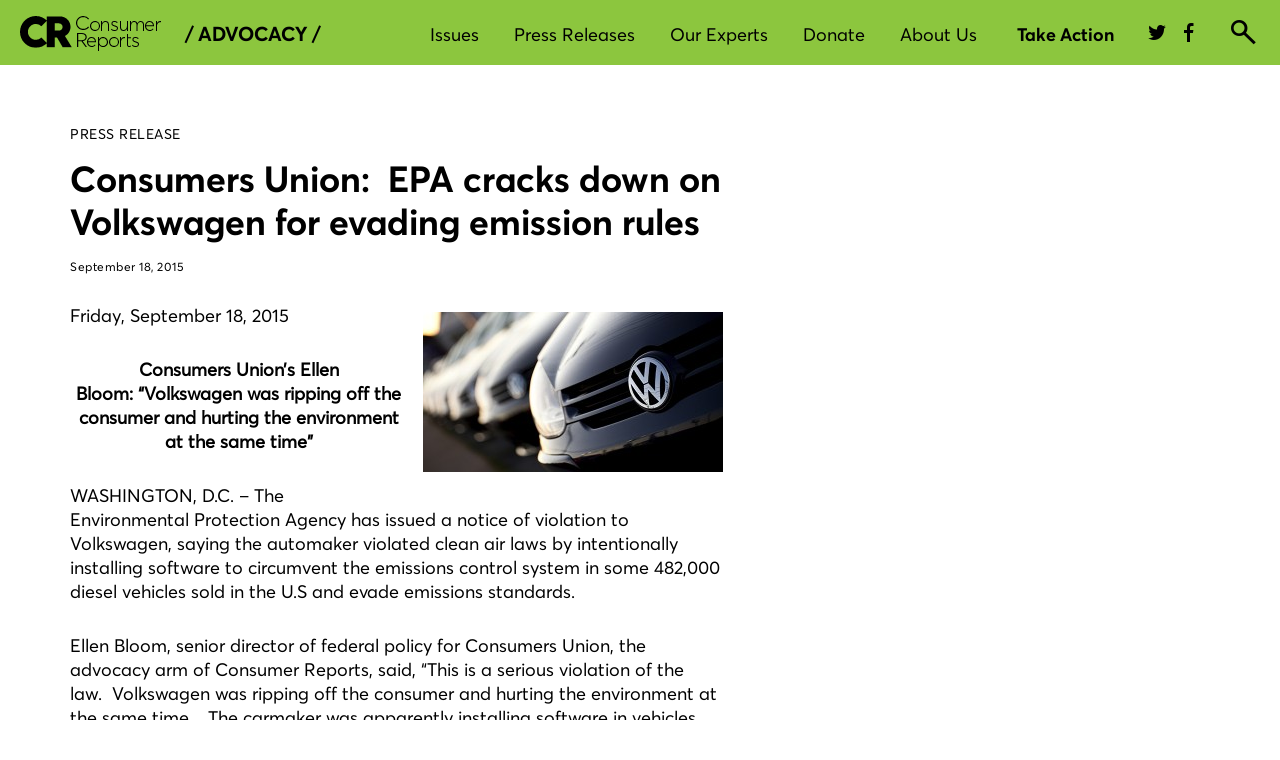

--- FILE ---
content_type: text/html; charset=UTF-8
request_url: https://advocacy.consumerreports.org/press_release/consumers-union-epa-cracks-down-on-volkswagen-for-evading-emission-rules/
body_size: 132365
content:
<!DOCTYPE html>
<html lang="en">
<head>
    <meta charset="utf-8" />
    <meta name="viewport" content="width=device-width, initial-scale=1.0">
    <title>Consumers Union:  EPA cracks down on Volkswagen for evading emission rules</title>
    <link href="https://styleguide.consumerreports.org/latest/styles/bootstrap.min.css" rel="stylesheet">
    <link href="https://cdn.consumerreports.org/crux/styles/2.0/css/main.css" rel="stylesheet">
    <link href="https://advocacy.consumerreports.org/wp-content/themes/advocacy_wordpress_theme/style.css" rel="stylesheet">
    <link href="https://advocacy.consumerreports.org/wp-content/themes/advocacy_wordpress_theme/style-2018-template.css" rel="stylesheet">
    <link href="https://advocacy.consumerreports.org/wp-content/themes/advocacy_wordpress_theme/style-2018-navigation.css" rel="stylesheet">
    <script src="//ajax.googleapis.com/ajax/libs/jquery/1.9.0/jquery.min.js"></script>

    <!-- Twitter -->
    <meta name="twitter:card" content="summary_large_image">
    <meta name="twitter:site" content="@consumerreports">
    <meta name="twitter:title" content="Consumers Union:  EPA cracks down on Volkswagen for evading emission rules">
    <meta name="twitter:image" content="https://article.images.consumerreports.org/f_auto/prod/content/dam/special-graphics/CR-generic-lowres">
    <meta name="twitter:description" content="">

    <meta name='robots' content='index, follow, max-image-preview:large, max-snippet:-1, max-video-preview:-1' />

	<!-- This site is optimized with the Yoast SEO plugin v19.13 - https://yoast.com/wordpress/plugins/seo/ -->
	<link rel="canonical" href="https://advocacy.consumerreports.org/press_release/consumers-union-epa-cracks-down-on-volkswagen-for-evading-emission-rules/" />
	<meta property="og:locale" content="en_US" />
	<meta property="og:type" content="article" />
	<meta property="og:title" content="Consumers Union:  EPA cracks down on Volkswagen for evading emission rules - CR Advocacy" />
	<meta property="og:description" content="Friday, September 18, 2015 Consumers Union&#8217;s Ellen Bloom: “Volkswagen was ripping off the consumer and hurting the environment at the same time” WASHINGTON, D.C. – The&hellip;" />
	<meta property="og:url" content="https://advocacy.consumerreports.org/press_release/consumers-union-epa-cracks-down-on-volkswagen-for-evading-emission-rules/" />
	<meta property="og:site_name" content="CR Advocacy" />
	<meta property="article:modified_time" content="2017-07-31T19:14:32+00:00" />
	<meta name="twitter:card" content="summary_large_image" />
	<meta name="twitter:label1" content="Est. reading time" />
	<meta name="twitter:data1" content="1 minute" />
	<script type="application/ld+json" class="yoast-schema-graph">{"@context":"https://schema.org","@graph":[{"@type":"WebPage","@id":"https://advocacy.consumerreports.org/press_release/consumers-union-epa-cracks-down-on-volkswagen-for-evading-emission-rules/","url":"https://advocacy.consumerreports.org/press_release/consumers-union-epa-cracks-down-on-volkswagen-for-evading-emission-rules/","name":"Consumers Union:  EPA cracks down on Volkswagen for evading emission rules - CR Advocacy","isPartOf":{"@id":"https://advocacy.consumerreports.org/#website"},"datePublished":"2015-09-18T20:34:51+00:00","dateModified":"2017-07-31T19:14:32+00:00","breadcrumb":{"@id":"https://advocacy.consumerreports.org/press_release/consumers-union-epa-cracks-down-on-volkswagen-for-evading-emission-rules/#breadcrumb"},"inLanguage":"en-US","potentialAction":[{"@type":"ReadAction","target":["https://advocacy.consumerreports.org/press_release/consumers-union-epa-cracks-down-on-volkswagen-for-evading-emission-rules/"]}]},{"@type":"BreadcrumbList","@id":"https://advocacy.consumerreports.org/press_release/consumers-union-epa-cracks-down-on-volkswagen-for-evading-emission-rules/#breadcrumb","itemListElement":[{"@type":"ListItem","position":1,"name":"Home","item":"https://advocacy.consumerreports.org/"},{"@type":"ListItem","position":2,"name":"Consumers Union:  EPA cracks down on Volkswagen for evading emission rules"}]},{"@type":"WebSite","@id":"https://advocacy.consumerreports.org/#website","url":"https://advocacy.consumerreports.org/","name":"CR Advocacy","description":"CR Advocacy","potentialAction":[{"@type":"SearchAction","target":{"@type":"EntryPoint","urlTemplate":"https://advocacy.consumerreports.org/?s={search_term_string}"},"query-input":"required name=search_term_string"}],"inLanguage":"en-US"}]}</script>
	<!-- / Yoast SEO plugin. -->


<link rel='dns-prefetch' href='//advocacy.consumerreports.org' />
<link rel='dns-prefetch' href='//s.w.org' />
<link rel='dns-prefetch' href='//v0.wordpress.com' />
<link rel="alternate" type="application/rss+xml" title="CR Advocacy &raquo; Feed" href="https://advocacy.consumerreports.org/feed/" />
<link rel="alternate" type="application/rss+xml" title="CR Advocacy &raquo; Comments Feed" href="https://advocacy.consumerreports.org/comments/feed/" />
<link rel='stylesheet' id='wp-block-library-css'  href='https://advocacy.consumerreports.org/wp-includes/css/dist/block-library/style.min.css?ver=9db3073ce246aaffd423b20bb76fac7a' type='text/css' media='all' />
<style id='wp-block-library-inline-css' type='text/css'>
.has-text-align-justify{text-align:justify;}
</style>
<link rel='stylesheet' id='mediaelement-css'  href='https://advocacy.consumerreports.org/wp-includes/js/mediaelement/mediaelementplayer-legacy.min.css?ver=4.2.16' type='text/css' media='all' />
<link rel='stylesheet' id='wp-mediaelement-css'  href='https://advocacy.consumerreports.org/wp-includes/js/mediaelement/wp-mediaelement.min.css?ver=9db3073ce246aaffd423b20bb76fac7a' type='text/css' media='all' />
<style id='global-styles-inline-css' type='text/css'>
body{--wp--preset--color--black: #000000;--wp--preset--color--cyan-bluish-gray: #abb8c3;--wp--preset--color--white: #ffffff;--wp--preset--color--pale-pink: #f78da7;--wp--preset--color--vivid-red: #cf2e2e;--wp--preset--color--luminous-vivid-orange: #ff6900;--wp--preset--color--luminous-vivid-amber: #fcb900;--wp--preset--color--light-green-cyan: #7bdcb5;--wp--preset--color--vivid-green-cyan: #00d084;--wp--preset--color--pale-cyan-blue: #8ed1fc;--wp--preset--color--vivid-cyan-blue: #0693e3;--wp--preset--color--vivid-purple: #9b51e0;--wp--preset--gradient--vivid-cyan-blue-to-vivid-purple: linear-gradient(135deg,rgba(6,147,227,1) 0%,rgb(155,81,224) 100%);--wp--preset--gradient--light-green-cyan-to-vivid-green-cyan: linear-gradient(135deg,rgb(122,220,180) 0%,rgb(0,208,130) 100%);--wp--preset--gradient--luminous-vivid-amber-to-luminous-vivid-orange: linear-gradient(135deg,rgba(252,185,0,1) 0%,rgba(255,105,0,1) 100%);--wp--preset--gradient--luminous-vivid-orange-to-vivid-red: linear-gradient(135deg,rgba(255,105,0,1) 0%,rgb(207,46,46) 100%);--wp--preset--gradient--very-light-gray-to-cyan-bluish-gray: linear-gradient(135deg,rgb(238,238,238) 0%,rgb(169,184,195) 100%);--wp--preset--gradient--cool-to-warm-spectrum: linear-gradient(135deg,rgb(74,234,220) 0%,rgb(151,120,209) 20%,rgb(207,42,186) 40%,rgb(238,44,130) 60%,rgb(251,105,98) 80%,rgb(254,248,76) 100%);--wp--preset--gradient--blush-light-purple: linear-gradient(135deg,rgb(255,206,236) 0%,rgb(152,150,240) 100%);--wp--preset--gradient--blush-bordeaux: linear-gradient(135deg,rgb(254,205,165) 0%,rgb(254,45,45) 50%,rgb(107,0,62) 100%);--wp--preset--gradient--luminous-dusk: linear-gradient(135deg,rgb(255,203,112) 0%,rgb(199,81,192) 50%,rgb(65,88,208) 100%);--wp--preset--gradient--pale-ocean: linear-gradient(135deg,rgb(255,245,203) 0%,rgb(182,227,212) 50%,rgb(51,167,181) 100%);--wp--preset--gradient--electric-grass: linear-gradient(135deg,rgb(202,248,128) 0%,rgb(113,206,126) 100%);--wp--preset--gradient--midnight: linear-gradient(135deg,rgb(2,3,129) 0%,rgb(40,116,252) 100%);--wp--preset--duotone--dark-grayscale: url('#wp-duotone-dark-grayscale');--wp--preset--duotone--grayscale: url('#wp-duotone-grayscale');--wp--preset--duotone--purple-yellow: url('#wp-duotone-purple-yellow');--wp--preset--duotone--blue-red: url('#wp-duotone-blue-red');--wp--preset--duotone--midnight: url('#wp-duotone-midnight');--wp--preset--duotone--magenta-yellow: url('#wp-duotone-magenta-yellow');--wp--preset--duotone--purple-green: url('#wp-duotone-purple-green');--wp--preset--duotone--blue-orange: url('#wp-duotone-blue-orange');--wp--preset--font-size--small: 13px;--wp--preset--font-size--medium: 20px;--wp--preset--font-size--large: 36px;--wp--preset--font-size--x-large: 42px;}.has-black-color{color: var(--wp--preset--color--black) !important;}.has-cyan-bluish-gray-color{color: var(--wp--preset--color--cyan-bluish-gray) !important;}.has-white-color{color: var(--wp--preset--color--white) !important;}.has-pale-pink-color{color: var(--wp--preset--color--pale-pink) !important;}.has-vivid-red-color{color: var(--wp--preset--color--vivid-red) !important;}.has-luminous-vivid-orange-color{color: var(--wp--preset--color--luminous-vivid-orange) !important;}.has-luminous-vivid-amber-color{color: var(--wp--preset--color--luminous-vivid-amber) !important;}.has-light-green-cyan-color{color: var(--wp--preset--color--light-green-cyan) !important;}.has-vivid-green-cyan-color{color: var(--wp--preset--color--vivid-green-cyan) !important;}.has-pale-cyan-blue-color{color: var(--wp--preset--color--pale-cyan-blue) !important;}.has-vivid-cyan-blue-color{color: var(--wp--preset--color--vivid-cyan-blue) !important;}.has-vivid-purple-color{color: var(--wp--preset--color--vivid-purple) !important;}.has-black-background-color{background-color: var(--wp--preset--color--black) !important;}.has-cyan-bluish-gray-background-color{background-color: var(--wp--preset--color--cyan-bluish-gray) !important;}.has-white-background-color{background-color: var(--wp--preset--color--white) !important;}.has-pale-pink-background-color{background-color: var(--wp--preset--color--pale-pink) !important;}.has-vivid-red-background-color{background-color: var(--wp--preset--color--vivid-red) !important;}.has-luminous-vivid-orange-background-color{background-color: var(--wp--preset--color--luminous-vivid-orange) !important;}.has-luminous-vivid-amber-background-color{background-color: var(--wp--preset--color--luminous-vivid-amber) !important;}.has-light-green-cyan-background-color{background-color: var(--wp--preset--color--light-green-cyan) !important;}.has-vivid-green-cyan-background-color{background-color: var(--wp--preset--color--vivid-green-cyan) !important;}.has-pale-cyan-blue-background-color{background-color: var(--wp--preset--color--pale-cyan-blue) !important;}.has-vivid-cyan-blue-background-color{background-color: var(--wp--preset--color--vivid-cyan-blue) !important;}.has-vivid-purple-background-color{background-color: var(--wp--preset--color--vivid-purple) !important;}.has-black-border-color{border-color: var(--wp--preset--color--black) !important;}.has-cyan-bluish-gray-border-color{border-color: var(--wp--preset--color--cyan-bluish-gray) !important;}.has-white-border-color{border-color: var(--wp--preset--color--white) !important;}.has-pale-pink-border-color{border-color: var(--wp--preset--color--pale-pink) !important;}.has-vivid-red-border-color{border-color: var(--wp--preset--color--vivid-red) !important;}.has-luminous-vivid-orange-border-color{border-color: var(--wp--preset--color--luminous-vivid-orange) !important;}.has-luminous-vivid-amber-border-color{border-color: var(--wp--preset--color--luminous-vivid-amber) !important;}.has-light-green-cyan-border-color{border-color: var(--wp--preset--color--light-green-cyan) !important;}.has-vivid-green-cyan-border-color{border-color: var(--wp--preset--color--vivid-green-cyan) !important;}.has-pale-cyan-blue-border-color{border-color: var(--wp--preset--color--pale-cyan-blue) !important;}.has-vivid-cyan-blue-border-color{border-color: var(--wp--preset--color--vivid-cyan-blue) !important;}.has-vivid-purple-border-color{border-color: var(--wp--preset--color--vivid-purple) !important;}.has-vivid-cyan-blue-to-vivid-purple-gradient-background{background: var(--wp--preset--gradient--vivid-cyan-blue-to-vivid-purple) !important;}.has-light-green-cyan-to-vivid-green-cyan-gradient-background{background: var(--wp--preset--gradient--light-green-cyan-to-vivid-green-cyan) !important;}.has-luminous-vivid-amber-to-luminous-vivid-orange-gradient-background{background: var(--wp--preset--gradient--luminous-vivid-amber-to-luminous-vivid-orange) !important;}.has-luminous-vivid-orange-to-vivid-red-gradient-background{background: var(--wp--preset--gradient--luminous-vivid-orange-to-vivid-red) !important;}.has-very-light-gray-to-cyan-bluish-gray-gradient-background{background: var(--wp--preset--gradient--very-light-gray-to-cyan-bluish-gray) !important;}.has-cool-to-warm-spectrum-gradient-background{background: var(--wp--preset--gradient--cool-to-warm-spectrum) !important;}.has-blush-light-purple-gradient-background{background: var(--wp--preset--gradient--blush-light-purple) !important;}.has-blush-bordeaux-gradient-background{background: var(--wp--preset--gradient--blush-bordeaux) !important;}.has-luminous-dusk-gradient-background{background: var(--wp--preset--gradient--luminous-dusk) !important;}.has-pale-ocean-gradient-background{background: var(--wp--preset--gradient--pale-ocean) !important;}.has-electric-grass-gradient-background{background: var(--wp--preset--gradient--electric-grass) !important;}.has-midnight-gradient-background{background: var(--wp--preset--gradient--midnight) !important;}.has-small-font-size{font-size: var(--wp--preset--font-size--small) !important;}.has-medium-font-size{font-size: var(--wp--preset--font-size--medium) !important;}.has-large-font-size{font-size: var(--wp--preset--font-size--large) !important;}.has-x-large-font-size{font-size: var(--wp--preset--font-size--x-large) !important;}
</style>
<link rel='stylesheet' id='wp-pagenavi-css'  href='https://advocacy.consumerreports.org/wp-content/plugins/wp-pagenavi/pagenavi-css.css?ver=2.70' type='text/css' media='all' />
<link rel='stylesheet' id='jetpack_css-css'  href='https://advocacy.consumerreports.org/wp-content/plugins/jetpack/css/jetpack.css?ver=10.9' type='text/css' media='all' />
<script type='text/javascript' src='https://advocacy.consumerreports.org/wp-includes/js/jquery/jquery.min.js?ver=3.6.0' id='jquery-core-js'></script>
<script type='text/javascript' src='https://advocacy.consumerreports.org/wp-includes/js/jquery/jquery-migrate.min.js?ver=3.3.2' id='jquery-migrate-js'></script>
<script type='text/javascript' src='https://advocacy.consumerreports.org/wp-content/plugins/wonderplugin-audio/engine/wonderpluginaudioskins.js?ver=2.1' id='wonderplugin-audio-skins-script-js'></script>
<script type='text/javascript' src='https://advocacy.consumerreports.org/wp-content/plugins/wonderplugin-audio/engine/wonderpluginaudio.js?ver=2.1' id='wonderplugin-audio-script-js'></script>
<link rel="https://api.w.org/" href="https://advocacy.consumerreports.org/wp-json/" /><link rel="EditURI" type="application/rsd+xml" title="RSD" href="https://advocacy.consumerreports.org/xmlrpc.php?rsd" />
<link rel="wlwmanifest" type="application/wlwmanifest+xml" href="https://advocacy.consumerreports.org/wp-includes/wlwmanifest.xml" /> 

<link rel="alternate" type="application/json+oembed" href="https://advocacy.consumerreports.org/wp-json/oembed/1.0/embed?url=https%3A%2F%2Fadvocacy.consumerreports.org%2Fpress_release%2Fconsumers-union-epa-cracks-down-on-volkswagen-for-evading-emission-rules%2F" />
<link rel="alternate" type="text/xml+oembed" href="https://advocacy.consumerreports.org/wp-json/oembed/1.0/embed?url=https%3A%2F%2Fadvocacy.consumerreports.org%2Fpress_release%2Fconsumers-union-epa-cracks-down-on-volkswagen-for-evading-emission-rules%2F&#038;format=xml" />
<script type="text/javascript">
(function(url){
	if(/(?:Chrome\/26\.0\.1410\.63 Safari\/537\.31|WordfenceTestMonBot)/.test(navigator.userAgent)){ return; }
	var addEvent = function(evt, handler) {
		if (window.addEventListener) {
			document.addEventListener(evt, handler, false);
		} else if (window.attachEvent) {
			document.attachEvent('on' + evt, handler);
		}
	};
	var removeEvent = function(evt, handler) {
		if (window.removeEventListener) {
			document.removeEventListener(evt, handler, false);
		} else if (window.detachEvent) {
			document.detachEvent('on' + evt, handler);
		}
	};
	var evts = 'contextmenu dblclick drag dragend dragenter dragleave dragover dragstart drop keydown keypress keyup mousedown mousemove mouseout mouseover mouseup mousewheel scroll'.split(' ');
	var logHuman = function() {
		if (window.wfLogHumanRan) { return; }
		window.wfLogHumanRan = true;
		var wfscr = document.createElement('script');
		wfscr.type = 'text/javascript';
		wfscr.async = true;
		wfscr.src = url + '&r=' + Math.random();
		(document.getElementsByTagName('head')[0]||document.getElementsByTagName('body')[0]).appendChild(wfscr);
		for (var i = 0; i < evts.length; i++) {
			removeEvent(evts[i], logHuman);
		}
	};
	for (var i = 0; i < evts.length; i++) {
		addEvent(evts[i], logHuman);
	}
})('//advocacy.consumerreports.org/?wordfence_lh=1&hid=7106F06BBFD97BD0FF57FC795094A73C');
</script><style type='text/css'>img#wpstats{display:none}</style>
	<link rel="icon" href="https://advocacy.consumerreports.org/wp-content/uploads/2022/05/favicon.png" sizes="32x32" />
<link rel="icon" href="https://advocacy.consumerreports.org/wp-content/uploads/2022/05/favicon.png" sizes="192x192" />
<link rel="apple-touch-icon" href="https://advocacy.consumerreports.org/wp-content/uploads/2022/05/favicon.png" />
<meta name="msapplication-TileImage" content="https://advocacy.consumerreports.org/wp-content/uploads/2022/05/favicon.png" />
    
    <!-- Facebook -->
    <meta property="og:image" content="https://article.images.consumerreports.org/f_auto/prod/content/dam/special-graphics/CR-generic-lowres"/>
    <meta property="og:title" content="Consumers Union:  EPA cracks down on Volkswagen for evading emission rules"/>
    <meta property="og:url" content="https://advocacy.consumerreports.org/press_release/consumers-union-epa-cracks-down-on-volkswagen-for-evading-emission-rules"/>

    <!-- /global/assets RC-2026.1 -->

    <link rel="preconnect" href="https://cdn.cr.org">
<link rel="preload" href="//cdn.cr.org/crux/fonts/v1/CR-AvertaVF-S.woff2" as="font" type="font/woff2" crossorigin>
<link rel="preload" href="//cdn.cr.org/crux/fonts/v1/small/PublicoText-Roman-Web.woff2" as="font" type="font/woff2" crossorigin>



    <!-- default css -->
            <style>
            @charset "UTF-8";@font-face{font-family:Averta W01 Regular;src:url(//cdn.cr.org/crux/fonts/v1/CR-AvertaVF-S.woff2) format("woff2"),url(//cdn.cr.org/crux/fonts/v1/CR-AvertaVF-S.woff) format("woff");font-weight:400;font-style:normal;font-display:swap;unicode-range:u+0020-005f,u+0061-007d,u+00a1-00a3,u+00a6,u+00a8-00a9,u+00ab,u+00ae,u+00b4,u+00b7,u+00bb,u+00bf,u+00c1,u+00c9,u+00cd,u+00d1,u+00d3,u+00d7,u+00da,u+00dc,u+00df,u+00e1,u+00e9,u+00ed,u+00f1,u+00f3,u+00f7,u+00fa,u+00fc,u+02dc,u+0301,u+0303,u+0308,u+2013-2014,u+2018-201a,u+201c-201e,u+2022,u+2039,u+203a,u+20ac,u+2122,u+2212}@font-face{font-family:Averta W01 Semibold;src:url(//cdn.cr.org/crux/fonts/v1/CR-AvertaVF-S.woff2) format("woff2"),url(//cdn.cr.org/crux/fonts/v1/CR-AvertaVF-S.woff) format("woff");font-weight:600;font-style:normal;font-display:swap;unicode-range:u+0020-005f,u+0061-007d,u+00a1-00a3,u+00a6,u+00a8-00a9,u+00ab,u+00ae,u+00b4,u+00b7,u+00bb,u+00bf,u+00c1,u+00c9,u+00cd,u+00d1,u+00d3,u+00d7,u+00da,u+00dc,u+00df,u+00e1,u+00e9,u+00ed,u+00f1,u+00f3,u+00f7,u+00fa,u+00fc,u+02dc,u+0301,u+0303,u+0308,u+2013-2014,u+2018-201a,u+201c-201e,u+2022,u+2039,u+203a,u+20ac,u+2122,u+2212,u+a0,u+b5,u+2026}@font-face{font-family:Averta W01 Bold;src:url(//cdn.cr.org/crux/fonts/v1/CR-AvertaVF-S.woff2) format("woff2"),url(//cdn.cr.org/crux/fonts/v1/CR-AvertaVF-S.woff) format("woff");font-weight:700;font-style:normal;font-display:swap;unicode-range:u+0020-005f,u+0061-007d,u+00a1-00a3,u+00a6,u+00a8-00a9,u+00ab,u+00ae,u+00b4,u+00b7,u+00bb,u+00bf,u+00c1,u+00c9,u+00cd,u+00d1,u+00d3,u+00d7,u+00da,u+00dc,u+00df,u+00e1,u+00e9,u+00ed,u+00f1,u+00f3,u+00f7,u+00fa,u+00fc,u+02dc,u+0301,u+0303,u+0308,u+2013-2014,u+2018-201a,u+201c-201e,u+2022,u+2039,u+203a,u+20ac,u+2122,u+2212,u+2026}@font-face{font-family:Averta W01 RegularItalic;src:url(//cdn.cr.org/crux/fonts/v1/CR-AvertaVF-S.woff2) format("woff2"),url(//cdn.cr.org/crux/fonts/v1/CR-AvertaVF-S.woff) format("woff");font-weight:400;font-style:normal;font-display:swap;unicode-range:u+0020-005f,u+0061-007d,u+00a1-00a3,u+00a6,u+00a8-00a9,u+00ab,u+00ae,u+00b4,u+00b7,u+00bb,u+00bf,u+00c1,u+00c9,u+00cd,u+00d1,u+00d3,u+00d7,u+00da,u+00dc,u+00df,u+00e1,u+00e9,u+00ed,u+00f1,u+00f3,u+00f7,u+00fa,u+00fc,u+02dc,u+0301,u+0303,u+0308,u+2013-2014,u+2018-201a,u+201c-201e,u+2022,u+2039,u+203a,u+20ac,u+2122,u+2212}@font-face{font-family:PublicoText;src:url(//cdn.cr.org/crux/fonts/v1/small/PublicoText-Roman-Web.woff2) format("woff2"),url(//cdn.cr.org/crux/fonts/v1/small/PublicoText-Roman-Web.woff) format("woff");font-weight:400;font-style:normal;font-display:swap}@font-face{font-family:crux-icons;src:url(//cdn.cr.org/crux/styles/2.0/static/icons/crux-icons.eot);src:url(//cdn.cr.org/crux/styles/2.0/static/icons/crux-icons.eot?#iefix) format("embedded-opentype"),url(//cdn.cr.org/crux/styles/2.0/static/icons/crux-icons.woff) format("woff"),url(//cdn.cr.org/crux/styles/2.0/static/icons/crux-icons.ttf) format("truetype"),url(//cdn.cr.org/crux/styles/2.0/static/icons/crux-icons.svg#crux-icons) format("svg");font-weight:400;font-style:normal;font-display:swap}[data-icon]:before{font-family:crux-icons!important;content:attr(data-icon);font-style:normal!important;font-weight:400!important;font-variant:normal!important;font-size:inherit;text-transform:none!important;speak:none;line-height:1;-webkit-font-smoothing:antialiased;-moz-osx-font-smoothing:grayscale}[class^=crux-icons-]:before,[class*="  crux-icons-"]:before{font-family:inherit;font-size:inherit;font-variant:normal!important;text-transform:none!important;speak:none;line-height:1;-webkit-font-smoothing:antialiased;-moz-osx-font-smoothing:grayscale}.crux-icons{font-family:crux-icons;position:relative;top:1px;display:inline-block;font-style:normal;font-weight:400;line-height:1}.crux-icons:before{font-style:normal;font-weight:400;line-height:1;box-sizing:border-box;-webkit-font-smoothing:antialiased;position:relative;top:0}.crux-btn .crux-icons:before{font-size:20px;top:-1px}.crux-btn span{vertical-align:middle}.crux-icons-account:before{content:"a"}.crux-icons-audio:before{content:"°"}.crux-icons-audio-off:before{content:"·"}.crux-icons-best-buy:before{content:"b"}.crux-icons-brands:before{content:"ç"}.crux-icons-browse:before{content:"d"}.crux-icons-bullet:before{content:"e"}.crux-icons-call:before{content:"f"}.crux-icons-camera:before{content:"g"}.crux-icons-caret-down-big:before{content:"h"}.crux-icons-caret-down-small:before{content:"i"}.crux-icons-caret-slider-left:before{content:"j"}.crux-icons-caret-slider-right:before{content:"k"}.crux-icons-caret-up-big:before{content:"7"}.crux-icons-caret-up-small:before{content:"µ"}.crux-icons-chat:before{content:"l"}.crux-icons-check:before{content:"m"}.crux-icons-close:before{content:"n"}.crux-icons-confirmation:before{content:"o"}.crux-icons-cr:before{content:"†"}.crux-icons-doc:before{content:"q"}.crux-icons-dontbuy:before{content:"r"}.crux-icons-download:before{content:"s"}.crux-icons-excellent:before{content:"5"}.crux-icons-facebook:before{content:"u"}.crux-icons-fair:before{content:"2"}.crux-icons-fall:before{content:"w"}.crux-icons-filter:before{content:"x"}.crux-icons-filter-compare:before{content:"y"}.crux-icons-filter-grid:before{content:"z"}.crux-icons-filter-list:before{content:"t"}.crux-icons-flag:before{content:"B"}.crux-icons-flag-fill:before{content:"v"}.crux-icons-gallery:before{content:"C"}.crux-icons-good:before{content:"3"}.crux-icons-heart:before{content:"E"}.crux-icons-heart-fill:before{content:"A"}.crux-icons-help-information:before{content:"F"}.crux-icons-key:before{content:"G"}.crux-icons-less:before{content:"H"}.crux-icons-location:before{content:"I"}.crux-icons-lock:before{content:"J"}.crux-icons-lock-open:before{content:"K"}.crux-icons-lock-solid:before{content:"L"}.crux-icons-lock-solid-open:before{content:"M"}.crux-icons-mail:before{content:"N"}.crux-icons-member-expert:before{content:"O"}.crux-icons-menu:before{content:"D"}.crux-icons-money:before{content:"P"}.crux-icons-mpg-gas:before{content:"Q"}.crux-icons-pause:before{content:"R"}.crux-icons-pinterest:before{content:"S"}.crux-icons-play:before{content:"T"}.crux-icons-plus:before{content:"U"}.crux-icons-poor:before{content:"1"}.crux-icons-print:before{content:"V"}.crux-icons-question:before{content:"W"}.crux-icons-rain:before{content:"X"}.crux-icons-recall-warning:before{content:"¥"}.crux-icons-recently-viewed:before{content:"Z"}.crux-icons-recommended:before{content:"0"}.crux-icons-search:before{content:"Y"}.crux-icons-selection:before{content:"™"}.crux-icons-share:before{content:"£"}.crux-icons-share2:before{content:"¢"}.crux-icons-shopping-cart:before{content:"∞"}.crux-icons-sms:before{content:"§"}.crux-icons-star:before{content:"¶"}.crux-icons-sun:before{content:"•"}.crux-icons-swipe:before{content:"p"}.crux-icons-thumbs-down:before{content:"ª"}.crux-icons-thumbs-up:before{content:"!"}.crux-icons-twitter:before{content:"6"}.crux-icons-upload:before{content:"#"}.crux-icons-verygood:before{content:"4"}.crux-icons-winter:before{content:"%"}.crux-icons-youtube:before{content:"&"}.crux-icons-add:before{content:"c"}body{margin:0;line-height:1.5}*,*:before,*:after{box-sizing:border-box}ul{margin-top:0}svg{vertical-align:middle}button{margin:0;font-family:inherit;font-size:inherit;line-height:inherit}h3,.cda-gnav p{margin-top:0}.cda-gnav .clearfix:after{display:block;clear:both;content:""}.cda-gnav .row{margin-right:-15px;margin-left:-15px}.cda-gnav .crux-container{margin-right:auto;margin-left:auto;padding-left:15px;padding-right:15px;width:100%}@media only screen and (min-width: 768px){.cda-gnav .crux-container{width:738px}}@media only screen and (min-width: 1200px){.cda-gnav .crux-container{width:1170px}}.cda-gnav .d-block{display:block!important}.cda-gnav .d-none{display:none!important}@media (min-width: 768px){.cda-gnav .d-md-none{display:none!important}.cda-gnav .d-md-block{display:block!important}.cda-gnav .d-md-inline{display:inline!important}}@media (min-width: 1200px){.cda-gnav .d-xl-block{display:block!important}.cda-gnav .d-xl-inline{display:inline!important}.cda-gnav .d-xl-none{display:none!important}}.cda-gnav__user--non-member .cda-gnav__basic--shown,.cda-gnav__user--non-member .cda-gnav__member--shown,.cda-gnav__user--non-member .cda-gnav__member--inline-block,.cda-gnav__user--non-member .cda-gnav__non-member--hidden{display:none}.cda-gnav__user--non-member .cda-gnav__non-member--block{display:block}.cda-gnav__user--non-member .cda-gnav__non-member--flex{display:flex}.cda-gnav__user--basic .cda-gnav__non-member--shown,.cda-gnav__user--basic .cda-gnav__non-member--block,.cda-gnav__user--basic .cda-gnav__non-member--flex,.cda-gnav__user--basic .cda-gnav__member--shown,.cda-gnav__user--basic .cda-gnav__member--inline-block,.cda-gnav__user--basic .cda-gnav__basic--hidden{display:none}.cda-gnav__user--member .cda-gnav__non-member--shown,.cda-gnav__user--member .cda-gnav__non-member--block,.cda-gnav__user--member .cda-gnav__non-member--flex,.cda-gnav__user--member .cda-gnav__basic--shown,.cda-gnav__user--member .cda-gnav__member--hidden{display:none}.cda-gnav__user--member .cda-gnav__member--inline-block{display:inline-block}.cda-gnav__user--basic .cda-gnav__main-user-products .cda-btn:not(.cda-btn__primary--black),.cda-gnav__user--member .cda-gnav__main-user-products .cda-btn:not(.cda-btn__primary--black){color:#00ae3d}.cda-gnav__user--basic .cda-gnav__main-user-products .cda-btn:not(.cda-btn__primary--black) svg,.cda-gnav__user--member .cda-gnav__main-user-products .cda-btn:not(.cda-btn__primary--black) svg{fill:#00ae3d}.cda-gnav__user--basic .cda-gnav__main-user-products .cda-btn:not(.cda-btn__primary--black):hover,.cda-gnav__user--member .cda-gnav__main-user-products .cda-btn:not(.cda-btn__primary--black):hover{color:#000}.cda-gnav__user--basic .cda-gnav__main-user-products .cda-btn:not(.cda-btn__primary--black):hover svg,.cda-gnav__user--member .cda-gnav__main-user-products .cda-btn:not(.cda-btn__primary--black):hover svg{fill:#1b1b1b}.cda-gnav__user-tier--bundle .cda-gnav__bundle--hidden{display:none}.cda-btn,a.cda-btn{display:inline-block;text-align:center;text-decoration:none;transition:background-color .3s ease,border-color .3s ease,color .3s ease;outline:none;cursor:pointer}.cda-btn:hover,a.cda-btn:hover{transition:background-color .3s ease,border-color .3s ease,color .3s ease}.cda-btn:hover,.cda-btn:focus,.cda-btn:active,a.cda-btn:hover,a.cda-btn:focus,a.cda-btn:active{text-decoration:none}.cda-btn--full-width,a.cda-btn--full-width{width:100%}.cda-btn__primary,a.cda-btn__primary{background-color:#025b30;border:2px solid #025B30;border-radius:20px;color:#fff;display:inline-block;font-family:Averta W01 Bold,sans-serif;font-size:16px;height:40px;line-height:36px;padding:0 20px;outline:none}.cda-btn__primary:hover,a.cda-btn__primary:hover{background-color:#00ae4d;border-color:#00ae4d;color:#fff}.cda-btn__primary:focus,a.cda-btn__primary:focus{background-color:#fff;border-color:#000;color:#000;outline:none!important}.cda-btn__primary:active:not(.cda-btn__no-active-state),a.cda-btn__primary:active:not(.cda-btn__no-active-state){background-color:#f0f0f0;border-color:#000;color:#000}.cda-btn__primary--black,a.cda-btn__primary--black{background-color:#000;border:2px solid #000000;border-radius:20px;color:#fff;display:inline-block;font-family:Averta W01 Bold,sans-serif;font-size:16px;height:40px;line-height:36px;padding:0 20px;outline:none}.cda-btn__primary--black:hover,a.cda-btn__primary--black:hover{background-color:#00ae4d;border-color:#00ae4d;color:#fff}.cda-btn__primary--black:focus,a.cda-btn__primary--black:focus{background-color:#fff;border-color:#00ae3d;color:#fff;outline-offset:2px;outline-color:#000}.cda-btn__secondary,a.cda-btn__secondary{background-color:#fff;border:1px solid #025B30;border-radius:18px;color:#025b30;display:inline-block;font-family:Averta W01 Bold,sans-serif;font-size:14px;height:35px;line-height:33px;padding:0 15px;outline:none}.cda-btn__secondary:hover,a.cda-btn__secondary:hover{background-color:#00ae4d;border-color:#00ae4d;color:#fff;cursor:pointer}.cda-btn__secondary:active,a.cda-btn__secondary:active{background-color:#f0f0f0;border:2px solid #000000;color:#000;line-height:31px;padding:0 14px}.cda-btn__product-with-icon .crux-icons,a.cda-btn__product-with-icon .crux-icons{font-size:14px;margin-top:9px;vertical-align:top}.cda-btn--nav-small,a.cda-btn--nav-small{height:32px;line-height:32px;padding:0 20px;font-size:12px;outline:none}.cda-btn--nav-small.cda-btn--nav-rounded,a.cda-btn--nav-small.cda-btn--nav-rounded{border-radius:20px}.cda-btn--nav-medium,a.cda-btn--nav-medium{height:40px;line-height:40px;padding:0 57px;font-size:16px;outline:none}.cda-btn--nav-medium.cda-btn--nav-rounded,a.cda-btn--nav-medium.cda-btn--nav-rounded{border-radius:20px}.cda-btn--nav-light-green,a.cda-btn--nav-light-green{color:#050500;background:#00ae3d}.cda-btn--nav-light-green svg,a.cda-btn--nav-light-green svg{fill:#1b1b1b}.cda-btn--nav-light-green:focus,.cda-btn--nav-light-green:hover,a.cda-btn--nav-light-green:focus,a.cda-btn--nav-light-green:hover{color:#1b1b1b;background:#fff;cursor:pointer}.cda-btn--nav-light-green:focus,a.cda-btn--nav-light-green:focus{outline-offset:2px}.cda-btn--nav-dark-green,a.cda-btn--nav-dark-green{color:#000;background:#00803e}.cda-btn--nav-dark-green svg,a.cda-btn--nav-dark-green svg{fill:#1b1b1b}.cda-btn--nav-dark-green:focus,.cda-btn--nav-dark-green:hover,a.cda-btn--nav-dark-green:focus,a.cda-btn--nav-dark-green:hover{color:#1b1b1b;background:#fff;cursor:pointer}.cda-btn--nav-dark-green:focus,a.cda-btn--nav-dark-green:focus{outline-offset:2px}.cda-btn--nav-black:hover .crux-icons,a.cda-btn--nav-black:hover .crux-icons{color:#1b1b1b}.cda-btn--nav-border--white,a.cda-btn--nav-border--white{color:#fff;border:1px solid #FFFFFF;background-color:#000}.cda-btn--nav-border--white:hover,a.cda-btn--nav-border--white:hover{background-color:#000;border-color:#00ae3d;color:#00ae3d}.cda-btn--nav-transparent,a.cda-btn--nav-transparent{padding:0;color:#fff;background:transparent}.cda-btn--nav-transparent svg,a.cda-btn--nav-transparent svg{fill:#fff}.cda-btn--nav-transparent:hover,a.cda-btn--nav-transparent:hover{color:#fff;cursor:pointer}.cda-btn--nav-transparent:active,a.cda-btn--nav-transparent:active{color:#1b1b1b;background:#fff}.cda-btn--nav-transparent:active .crux-icons,a.cda-btn--nav-transparent:active .crux-icons{color:#1b1b1b}.cda-btn--nav-transparent:active svg,a.cda-btn--nav-transparent:active svg{fill:#1b1b1b}.cda-btn--nav-transparent:hover,a.cda-btn--nav-transparent:hover{color:#1b1b1b;background:#00ae3d;cursor:pointer}.cda-btn--nav-transparent:hover .crux-icons,a.cda-btn--nav-transparent:hover .crux-icons{color:#1b1b1b}.cda-btn--nav-transparent:hover svg,a.cda-btn--nav-transparent:hover svg{fill:#1b1b1b}.cda-btn--nav-icon,a.cda-btn--nav-icon{padding:0;text-align:center;position:relative;border-radius:50%}.cda-btn--nav-icon.cda-btn--nav-small,a.cda-btn--nav-icon.cda-btn--nav-small{width:32px;height:32px;font-size:23px}.cda-btn--nav-icon svg,.cda-btn--nav-icon .crux-icons,a.cda-btn--nav-icon svg,a.cda-btn--nav-icon .crux-icons{position:relative}.cda-btn--nav-icon:before,a.cda-btn--nav-icon:before{position:absolute;top:50%;left:50%;transform:translate(-50%,-50%);display:inline-block;width:0;height:0;border-radius:50%;content:"";background:#00ae3d;transition:width linear .1s,height linear .1s}.cda-btn--nav-icon:hover,a.cda-btn--nav-icon:hover{background:transparent;cursor:pointer}.cda-btn--nav-icon:hover:before,a.cda-btn--nav-icon:hover:before{width:100%;height:100%;transition:width linear .1s,height linear .1s}#gnav-global-container .gnav-breadcrumbs{list-style-type:none;margin:0;display:flex;align-items:center;padding-left:0}@media only screen and (min-width: 1200px){#gnav-global-container .gnav-breadcrumbs{height:54px}}#gnav-global-container .gnav-breadcrumbs :has(.gnav-breadcrumbs__item){padding:32px 0 10px}@media only screen and (min-width: 1200px){#gnav-global-container .gnav-breadcrumbs-wrapper :has(.gnav-breadcrumbs__item){height:54px}}#gnav-global-container .gnav-breadcrumbs__item{padding-right:5px;line-height:18px}#gnav-global-container .gnav-breadcrumbs__item:after{content:"/";font-size:12px;color:#666661}#gnav-global-container .gnav-breadcrumbs__item:last-child:after{content:""}#gnav-global-container .gnav-breadcrumbs__link{font-size:12px;padding-right:5px;color:#050500;text-transform:capitalize;text-decoration:none;font-weight:400;line-height:24px}#gnav-global-container .gnav-breadcrumbs__link:hover{color:#050500;text-decoration:underline}#gnav-global-container .gnav-breadcrumbs__page-title{font-size:12px;color:#666661;text-transform:capitalize;font-weight:400;line-height:24px}.arc--hidden-text{position:absolute;opacity:0;pointer-events:none;left:0;right:0;overflow:hidden}.clearfix:after{display:block;clear:both;content:""}.row{margin-right:-15px;margin-left:-15px}.crux-container{margin-right:auto;margin-left:auto;padding-left:15px;padding-right:15px;width:100%}@media only screen and (min-width: 768px){.crux-container{width:738px}}@media only screen and (min-width: 1200px){.crux-container{width:1170px}}.cda-nav__checkbox-menu{height:0;overflow:hidden;width:0}.cda-nav__checkbox--hidden{border:0;clip:rect(0 0 0 0);height:1px;margin:-1px;overflow:hidden;padding:0;position:fixed;top:0;width:1px}.cda-nav__checkbox:checked~.cda-gnav__nav-btn-open{clip:rect(0 0 0 0)}.cda-nav__checkbox:checked~.cda-gnav__nav-btn-close{visibility:visible;clip:unset}.cda-nav__checkbox:checked~.cda-gnav__nav-popup{height:100vh;transform:translate3d(410px,0,0);transition:transform ease-in-out .2s;visibility:visible}@media only screen and (min-width: 768px){.cda-nav__checkbox:checked~.cda-gnav__nav-popup{transform:translate(-160px);height:712px;max-height:calc(86vh - 72px);transition:height ease-in-out .3s}}.cda-nav__checkbox:checked~.cda-gnav__nav-popup .cda-gnav__nav-popup-content{overflow:hidden;animation:changeOverflow 0s .4s forwards}@keyframes changeOverflow{to{overflow:auto}}.cda-nav__checkbox:checked~.cda-gnav__menu-overlay{height:100vh;visibility:visible}@media only screen and (min-width: 768px){.cda-nav__checkbox:checked~.cda-gnav__menu-overlay#menu-popup-overlay-mobile{display:none}}.cda-nav__checkbox:checked~.cda-gnav__menu--full-column{height:100vh}@media only screen and (max-width: 767px){.cda-nav__checkbox:checked~.cda-nav__checkbox-menu--sm{height:100vh;visibility:visible}}.cda-gnav{font-family:Averta W01 Regular,sans-serif;color:#000;position:relative;z-index:1075}.cda-gnav__skip-link{display:inline-block;width:0;height:0;margin-left:18px;color:#000;font-size:14px;line-height:20px;text-decoration:none;white-space:nowrap;overflow:hidden;clip:rect(0 0 0 0)}.cda-gnav__skip-link:hover,.cda-gnav__skip-link:focus{color:#000}.cda-gnav__skip-link:focus{width:auto;height:auto;padding:3px 12px;clip:auto;outline-offset:-2px}.cda-gnav__skip-link-wrapper{font-size:0;line-height:0}.cda-gnav__overlay{display:none}.cda-gnav__main{height:auto;padding-bottom:17px;background:#050500}@media only screen and (min-width: 768px){.cda-gnav__main{height:72px;padding-bottom:0}}@media only screen and (min-width: 768px){.cda-gnav__main>.crux-container{width:100%}}@media only screen and (min-width: 1200px){.cda-gnav__main>.crux-container{width:1170px}}.cda-gnav__main-inner{display:flex;flex-wrap:wrap;justify-content:space-between}@media only screen and (min-width: 1200px){.cda-gnav__main-inner{height:72px}}.cda-gnav__main-logo{flex:0 0 auto;height:54px;width:54px;line-height:54px;margin-bottom:15px}@media only screen and (min-width: 1200px){.cda-gnav__main-logo{width:154px;height:72px;position:relative;z-index:10;line-height:72px;margin-bottom:unset}}.cda-gnav__main-logo a{display:inline-block}.cda-gnav__main-logo img,.cda-gnav__main-logo svg{display:inline-block;height:54px;max-width:100%}@media only screen and (min-width: 768px){.cda-gnav__main-logo img,.cda-gnav__main-logo svg{height:72px}}.cda-gnav__main-central-block{position:relative;display:flex;width:100%;height:48px;order:3;border:1px solid #989991;border-radius:24px;background:#fff}@media only screen and (min-width: 768px){.cda-gnav__main-central-block{order:initial;align-self:center;flex:1 0 auto;width:auto;max-width:562px;min-width:371px;margin:0 24px 0 33px}}@media only screen and (min-width: 1200px){.cda-gnav__main-central-block{flex:0 0 auto;width:530px;max-width:unset}}.cda-gnav__main-search{height:46px;box-sizing:content-box;flex:1 0 auto}.cda-gnav__main-search-form{position:relative}@media only screen and (min-width: 768px){.cda-gnav__main-search-form{height:100%}}.cda-gnav__main-search-input{box-sizing:border-box;width:calc(100% - 104px);height:46px;margin:0 0 0 40px;position:relative;border:none;font-size:16px;line-height:24px;background:transparent;outline:none;padding-left:5px}.cda-gnav__main-search-input:focus,.cda-gnav__main-search-input:focus-visible{outline:none}.cda-gnav__main-search-input.keyboard-focus{outline:2px solid #00AE3D}.cda-gnav__main-search-cancel,.cda-gnav__main-search-hints,.cda-gnav__main-search-hints-overlay{display:none}.cda-gnav__main-search-btn{position:absolute;top:24px;transform:translateY(-50%);padding:0;line-height:0;border:none;background:transparent;outline:none;color:#000;cursor:pointer}.cda-gnav__main-search-btn:focus{outline:2px solid #00AE3D}@media only screen and (min-width: 768px){.cda-gnav__main-search-btn{top:calc(50% - 1px)}}.cda-gnav__main-search-submit{left:13px;font-size:16px}@media only screen and (min-width: 768px){.cda-gnav__main-search-submit{left:17px}}@media only screen and (min-width: 1200px){.cda-gnav__main-search-submit{font-size:20px}}.cda-gnav__main-search-submit svg{width:24px;height:24px}.cda-gnav__main-search-askcr-ai{right:17px}.cda-gnav__main-user{flex:0 0 auto;height:72px}@media only screen and (max-width: 767px){.cda-gnav__main-user{height:60px}}.cda-gnav__main-user-inner{height:100%;display:flex;align-items:center}.cda-gnav__main-user-item{margin-left:16px}.cda-gnav__main-user-item:first-child{margin-left:0}.cda-gnav__main-user-greeting{display:none}.cda-gnav__main-user-auth{position:relative}.cda-gnav__main-user-auth-btn{padding:2px 4px;color:#fff;font-family:Averta W01 Regular,sans-serif;font-size:16px;font-style:normal;font-weight:400;line-height:24px;border-radius:4px;display:block}.cda-gnav__main-user-auth-btn:focus{color:#fff}.cda-gnav__main-user-auth-btn:hover{text-decoration:underline}.cda-gnav__main-user-auth-icon{display:inline-block;height:28px;color:#00ae3d;font-size:0;line-height:28px;vertical-align:top;width:28px}.cda-gnav__main-user-auth-icon svg{fill:#fff;width:100%;height:100%}.cda-gnav__main-user-auth--logged-in{display:block;position:relative}.cda-gnav__main-user-auth-label{position:absolute;top:-4px;right:-6px;width:16px;height:16px;border-radius:50%;color:#050500;font-family:Averta W01 Regular,sans-serif;font-size:12px;line-height:16px;background:#ffd500;text-align:center}.cda-gnav__main-user-auth-label:empty{display:none}.cda-gnav__nav{flex-shrink:0;position:relative;width:71px;height:46px;border-right:1px solid #989991}.cda-gnav__nav-btn{position:absolute;top:16px;left:26px;display:inline-block;width:22px;height:16px;line-height:0;overflow:hidden;padding:2px;border-radius:2px}.cda-gnav__nav-btn-close{visibility:hidden;clip:rect(0 0 0 0);overflow:hidden}.cda-gnav__nav-hamburger-icon{width:18px;height:12px}.cda-gnav__nav-close-icon{width:12px;height:12px;margin-left:4px}.cda-gnav__nav-popup{position:fixed;z-index:3000;top:0;left:-410px;width:410px;max-width:100vw;height:0;visibility:hidden;background:#fff;overflow:hidden}@media only screen and (min-width: 768px){.cda-gnav__nav-popup{position:absolute;top:calc(100% + 15px);left:50%;width:320px;height:0;max-height:calc(100vh - 85px);border-radius:20px;background:#fff;box-shadow:0 4px 16px #05050005,0 2px 8px #05050029;transform:translate(-160px)}}.cda-gnav__notification-popup{position:absolute;z-index:3000;top:calc(100% + 8px);right:-26px;width:207px;border:2px solid #000000;border-radius:3px;background:#ec1c24;box-shadow:0 4px 4px #00000040;font-family:Averta W01 Bold,sans-serif;font-size:12px;line-height:16px;text-align:left}.cda-gnav__notification-popup.cda-gnav__popup--with-close-btn{z-index:2000}.cda-gnav__notification-popup:before{position:absolute;top:-12px;right:25px;display:inline-block;content:"";width:29px;height:0;border-style:solid;border-color:transparent transparent #000000 transparent;border-width:0 14px 11px}.cda-gnav__notification-popup:after{position:absolute;top:-9px;right:26px;display:inline-block;content:"";width:28px;height:0;border-style:solid;border-color:transparent transparent #EC1C24 transparent;border-width:0 13px 10px}.cda-gnav__notification-popup .cda-gnav__notification-popup-alert-icon{position:absolute;top:5px;right:28px;color:#fff;font-size:24px}.cda-gnav__notification-popup-inner{padding:14px 10px;background:#fff}.cda-gnav__notification-popup-title{padding:0 3px;line-height:16px;background:#fd0;text-transform:uppercase;-webkit-box-decoration-break:clone;box-decoration-break:clone}.cda-gnav__notification-popup .cda-gnav__notification-popup-text{margin:16px 0 0;font-family:Averta W01 Regular,sans-serif}.cda-gnav__notification-popup-link{color:#000;font-family:Averta W01 Bold,sans-serif;text-decoration:underline}.cda-gnav__notification-popup-link:hover,.cda-gnav__notification-popup-link:focus,.cda-gnav__notification-popup-link:active{color:#00ae3d;text-decoration:underline}.cda-gnav__notification-popup--hidden{display:none}.cda-gnav__popup--with-close-btn .cda-gnav__notification-popup-inner{margin-top:40px;padding:16px 8px}.cda-gnav__alert-close-button{background:none;border:none;cursor:pointer;height:12px;padding:0;position:absolute;right:8px;bottom:14px;width:12px}.cda-gnav__alert-close-button:hover,.cda-gnav__alert-close-button:active{border:none;outline:none}.cda-gnav__alert-close-button:focus{outline:2px solid #00AE3D}.cda-gnav__alert-close-button svg{vertical-align:initial}@media only screen and (max-width: 1199px){#gnav-global-container .gnav-breadcrumbs-wrapper{display:none}}
        </style>
    
    
            <style>
            @font-face{font-family:Averta W01 Light;src:url(//cdn.cr.org/crux/fonts/v1/CR-AvertaVF-S.woff2) format("woff2"),url(//cdn.cr.org/crux/fonts/v1/CR-AvertaVF-S.woff) format("woff");font-weight:300;font-style:normal;font-display:swap;unicode-range:u+0020-005f,u+0061-007d,u+00a1-00a3,u+00a6,u+00a8-00a9,u+00ab,u+00ae,u+00b4,u+00b7,u+00bb,u+00bf,u+00c1,u+00c9,u+00cd,u+00d1,u+00d3,u+00d7,u+00da,u+00dc,u+00df,u+00e1,u+00e9,u+00ed,u+00f1,u+00f3,u+00f7,u+00fa,u+00fc,u+02dc,u+0301,u+0303,u+0308,u+2013-2014,u+2018-201a,u+201c-201e,u+2022,u+2039,u+203a,u+20ac,u+2122,u+2212}@font-face{font-family:Averta W01 Black;src:url(//cdn.cr.org/crux/fonts/v1/CR-AvertaVF-S.woff2) format("woff2"),url(//cdn.cr.org/crux/fonts/v1/CR-AvertaVF-S.woff) format("woff");font-weight:900;font-style:normal;font-display:swap;unicode-range:u+0020-005f,u+0061-007d,u+00a1-00a3,u+00a6,u+00a8-00a9,u+00ab,u+00ae,u+00b4,u+00b7,u+00bb,u+00bf,u+00c1,u+00c9,u+00cd,u+00d1,u+00d3,u+00d7,u+00da,u+00dc,u+00df,u+00e1,u+00e9,u+00ed,u+00f1,u+00f3,u+00f7,u+00fa,u+00fc,u+02dc,u+0301,u+0303,u+0308,u+2013-2014,u+2018-201a,u+201c-201e,u+2022,u+2039,u+203a,u+20ac,u+2122,u+2212}html{font-size:10px}@media only screen and (max-width: 767px){html{font-size:14px}}#global-footer .crux-body-copy a{color:#000;text-decoration:none;border:solid #000;border-width:0 0 1px}#global-footer a.crux-body-copy,#global-footer a.crux-label-style--small{text-decoration:none;color:#000}#global-footer a.crux-body-copy:hover,#global-footer a.crux-label-style--small:hover{text-decoration:none;color:#00ae4d}#g-nav-new-container .gnav-container a.crux-body-copy.crux-body-copy--small:hover,#global-footer .cr-footer--wrapper a.crux-body-copy.crux-body-copy--small:hover{color:#fff}#global-footer .cda-btn{display:block;touch-action:manipulation;font-family:Averta W01 Bold,sans-serif}#global-footer .cda-btn:focus{outline:0}
        </style>
    
    
    
            
        <link href="https://cdn.cr.org/cda-global/css/vite/redesign/gnav/deferred.CU45F7RPnqHoyEWV0RDv.css"
              rel="preload" as="style"
              onload="this.onload=null;this.rel='stylesheet'">

        <link href="https://cdn.cr.org/cda-global/css/vite/redesign/gnav/header/desktop.BzkntT2nG0u_fcNSfZGj.css" rel="stylesheet" media="screen and (min-width: 1200px)">

        <noscript>
            <link href="https://cdn.cr.org/cda-global/css/vite/redesign/gnav/deferred.CU45F7RPnqHoyEWV0RDv.css"
                  rel="stylesheet" as="style">
        </noscript>
    




<script>window.CR = window.CR || {};CR.global = {"env":"prod","targetHost":"https:\/\/www.consumerreports.org","globalHost":"https:\/\/cda-global.crinfra.net","assetsHost":"https:\/\/cdn.cr.org\/cda-global","ecomHost":"https:\/\/secure.consumerreports.org","ecomApiHost":"https:\/\/ecq-ecom-api-1.consumerreports.org","ecomApiKey":"DtiEcMCO3SoDm8Y8lUGA9FGrUntwTje13kRxogY6","mpiiHost":"https:\/\/member-service-api.consumerreports.org","mpiiKey":"eAmEDJzUAj7PJXEUOekZv6h3wSJbGsdVbKcH8bf8","version":"RC-2026.1","productsApiKey":"qfTX2jSmZV6IxHa48E5U44zCZy7O9Mz14TeiYQ2p","productsApiBaseUri":"https:\/\/products-api.consumerreports.org","mixUrl":"https:\/\/cdn.cr.org\/cda-global","searchDebounce":"750","searchTypeAheadPath":"\/api\/search\/typeahead","askcrPath":"\/askcr","semanticSearchTypeAheadPath":"\/api\/search\/integration\/typeahead","userinfo_url_template":"https:\/\/ecq-ecom-api-1.consumerreports.org\/api\/legacy\/customers\/%s\/alerts","userinfo_api_key":"DtiEcMCO3SoDm8Y8lUGA9FGrUntwTje13kRxogY6"};</script><script>
window.CR = window.CR || {};
CR.global = CR.global || {};

let resolve;
const promise = new Promise((res) => {
    resolve = res;
});

CR.global.siteCat = {
    trackPageResolver: { promise, resolve },
    onPostTrackPage: function (callback) {
        this.trackPageResolver.promise.then(callback);
    },
};
</script>

<link rel="modulepreload" href="https://cdn.cr.org/cda-global/js/vite/redesign/gnav/index.js4lIYhTO02_RTyJmhBV.js" /><link rel="modulepreload" href="https://cdn.cr.org/cda-global/js/vite/chunks/keys.qRpj7PWJYyUCqR-urjml.js" /><link rel="modulepreload" href="https://cdn.cr.org/cda-global/js/vite/chunks/function.MAI-rLNoUx8Lx4oT2Epg.js" /><link rel="modulepreload" href="https://cdn.cr.org/cda-global/js/vite/chunks/Search.D2TOQyl_TVcsm_5eOOkB.js" /><link rel="modulepreload" href="https://cdn.cr.org/cda-global/js/vite/chunks/page.DpbhqvxLQKWVJ4h8gCZk.js" /><link rel="modulepreload" href="https://cdn.cr.org/cda-global/js/vite/chunks/sc.CSiyEKCODEBajAAtvnit.js" /><link rel="modulepreload" href="https://cdn.cr.org/cda-global/js/vite/chunks/async.DqndzPTCIGYh_y7EPEyV.js" /><link rel="modulepreload" href="https://cdn.cr.org/cda-global/js/vite/chunks/Gnav.CI0JviOT1NXJdXbxJ9b-.js" /><link rel="modulepreload" href="https://cdn.cr.org/cda-global/js/vite/chunks/index.WQfVs87ct-ReZsjiYZmB.js" /><link rel="modulepreload" href="https://cdn.cr.org/cda-global/js/vite/chunks/tier.COSW7ndMeJMr7rYTRL5W.js" /><link rel="modulepreload" href="https://cdn.cr.org/cda-global/js/vite/chunks/api-service.XjF8oqbTifIsdjbQC8qt.js" /><link rel="modulepreload" href="https://cdn.cr.org/cda-global/js/vite/chunks/util.B_sjVy2HZpn3epQqVyao.js" /><link rel="modulepreload" href="https://cdn.cr.org/cda-global/js/vite/chunks/debounce.C2cyBcIlzUlXwU0blTKf.js" /><link rel="modulepreload" href="https://cdn.cr.org/cda-global/js/vite/chunks/string.DDyzr-y_NTCtAfMOUq0a.js" /><script type="module" src="https://cdn.cr.org/cda-global/js/vite/redesign/gnav/index.js4lIYhTO02_RTyJmhBV.js"></script><script  defer  src="https://cdn.cr.org/cda-global/js/vite/s_code.js"></script>

<script type="module">
s.registerPostTrackCallback((requestUrl) => {
    const urlParams = new URLSearchParams(requestUrl);
    const isPageRequest = !urlParams.has('pe');

    if (isPageRequest) {
        CR.global.siteCat.trackPageResolver.resolve();
    }
});
</script>
<!-- Begin Monetate ExpressTag Async v6.1. Place at start of document head. DO NOT ALTER. -->
<script type="text/javascript">
var monetateT = new Date().getTime();
(function() {
    var p = document.location.protocol;
    if (p == "http:" || p == "https:") {
        var m = document.createElement('script'); m.type = 'text/javascript'; m.async = true; m.src = "https://mt.consumerreports.org/se/js/2/a-611c642b/p/consumerreports.org/custom.js";
        var s = document.getElementsByTagName('script')[0]; s.parentNode.insertBefore(m, s);
    }
})();
</script>
<!-- End Monetate tag. -->
<!-- Site Catalyst -->
<script type="module">
    // At the current moment it is extra functionality
    (function trackSiteCatalyst(CR) {
        try {
            // Initialize Site Catalyst's s.*
            initSiteCatalyst();
        } catch (e) {
            console.error('Site Catalyst init:', e.message);
        }

        function initSiteCatalyst() {
            window.s = s_gi(s_account);
        }

    })(window.CR || {});
</script>
<!-- End Site Catalyst -->
    <script>

            document.cookie="userReferrer=" + encodeURIComponent(document.location.href) + ";domain=.consumerreports.org;path=/";

    var dataLayer = [];
    var AdvocacySearch = {

        searchResultsPage: {
            toggleSearchForm: function ()  {
                // the button click //
                AdvocacySearch.isShown ? AdvocacySearch.searchResultsPage.hideSearchForm() : AdvocacySearch.searchResultsPage.showSearchForm();
            },

            showSearchFormMinimized: function() {
                $(AdvocacySearch.searchArea).show();
                $(AdvocacySearch.searchArea).addClass('search-results__search-input');
                AdvocacySearch.searchButtonArea.addClass('advocacy-navbar__search--active');
                AdvocacySearch.searchButtonIcon.addClass('not-allowed');
                AdvocacySearch.isShown = false;
            },

            showSearchForm: function() {
                (AdvocacySearch.searchArea).removeClass('search-results__search-input');
                AdvocacySearch.showSearchForm();
            },

            hideSearchForm: function() {
                console.log('hide hideSearchForm');
                $(AdvocacySearch.searchArea).addClass('search-results__search-input');
                AdvocacySearch.searchButtonArea.removeClass('advocacy-navbar__search--active');
                AdvocacySearch.searchButtonIcon.removeClass('crux-icons-close').addClass('crux-icons-search');
                AdvocacySearch.isShown = false;
            }
        },

        showSearchForm: function(isLocked) {
            isLocked = isLocked || true;
            $(AdvocacySearch.searchArea).show(0, function () {
                $.scrollLock(isLocked);

            });
            AdvocacySearch.searchButtonArea.addClass('advocacy-navbar__search--active');
            AdvocacySearch.searchButtonIcon.removeClass('crux-icons-search').addClass('crux-icons-close');
            AdvocacySearch.issuesMenu.hide();
            AdvocacySearch.navbarContent.hide();
            AdvocacySearch.isShown = true;
        },

        hideSearchForm: function(isLocked) {
            isLocked = isLocked || false;
            $(AdvocacySearch.searchArea).hide(0, function() {
                $.scrollLock(isLocked);
            });
            AdvocacySearch.searchButtonArea.removeClass('advocacy-navbar__search--active');
            AdvocacySearch.searchButtonIcon.addClass('crux-icons-search').removeClass('crux-icons-close');
            AdvocacySearch.navbarContent.show();
            if(AdvocacySearch.issuesMenu.showMenu == true) AdvocacySearch.issuesMenu.show(); // retain state //
            AdvocacySearch.isShown = false;
        },
        toggleSearchForm: function ()  {
            // the button click //
            AdvocacySearch.isShown ? AdvocacySearch.hideSearchForm() : AdvocacySearch.showSearchForm();
        },

        doSearch: function(e) {
           if(e && (e==true || e.keyCode == 13)) {
               
               this.submitHiddenForm('/our-work/');
           }
        },

        submitHiddenForm: function (resultPage) {
            let post_types= this.checkboxHelper('post_type');
            let issues = this.checkboxHelper('issue');
            let created_ats = this.checkboxHelper('created_at');
            let keywords = document.getElementById('visible-search').value;

            document.getElementById('the_post_type').value = post_types.join(',');
            document.getElementById('the_issue').value = issues.join(',');
            document.getElementById('the_created_at').value = created_ats.join(',');

            if(keywords) {
                document.createElement("hidden")
                let input = document.createElement("input");
                input.setAttribute("type", "hidden");
                input.setAttribute("name", "the_keywords");
                input.setAttribute("value", keywords);
                //append to form element .
                document.getElementById('hidden_filters_and_keywords_form').appendChild(input);
            }

            $('.advocacy-research__results').html('<div class="crux-label-style text-center">Updating The Results...</div>');
            $('.advocacy-list__show-more').hide();
            // submit a hidden form with filter values //
            if(resultPage) {document.getElementById('hidden_filters_and_keywords_form').setAttribute("action", resultPage);}
            document.getElementById('hidden_filters_and_keywords_form').submit();
        },

         mobileDropdownSubmit: function (theSelect) {
            let keywords = document.getElementById('visible-search').value;
            let element = theSelect.options[theSelect.selectedIndex];
            let filterType = element.attributes['data-filter-type'].value;
            let filterValue = element.attributes['data-filter-value'].value;
            document.getElementById(filterType).value = filterValue;

            if(keywords) {
                document.createElement("hidden")
                let input = document.createElement("input");
                input.setAttribute("type", "hidden");
                input.setAttribute("name", "the_keywords");
                input.setAttribute("value", keywords);
                //append to form element .
                document.getElementById('hidden_filters_and_keywords_form').appendChild(input);
            }

            $('.advocacy-research__results').html('<div class="crux-label-style text-center">Updating The Results...</div>');
            $('.advocacy-list__show-more').hide();

            document.getElementById('hidden_filters_and_keywords_form').submit();
        },

        checkboxHelper: function(check) {
                let checks = [];
                for(var i=0;i<document.getElementsByName(check + '-select').length;i++) {
                    if(document.getElementsByName(check+'-select')[i].checked){
                        checks.push(document.getElementsByName(check+'-select')[i].value);
                    }
                }
                return checks;
            },

        checkboxClear: function(check) {
                for(var i=0;i<document.getElementsByName(check + '-select').length;i++) {
                    if(document.getElementsByName(check+'-select')[i].checked){
                        document.getElementsByName(check+'-select')[i].checked = false;
                    }
                }
            }

    }

    function getUrlParams() {
        var vars = {};
        var curHref = decodeURIComponent(window.location.href);
        curHref.replace(/[?&]+([^=&]+)=([^&]*)/gi, function (m, key, value) {
            vars[key] = value;
        });
        return vars;
    }

    $(function() { // the navigation menu
        $('.advocacy-wp-nav-menu .sub-menu').parent().children('a').click(function (event) {
            event.preventDefault();

            var submenu = $(this).parent().children('.sub-menu');

            if ($(submenu).is(':hidden')) {
                $(submenu).show();
                                AdvocacySearch.hideSearchForm();                 AdvocacySearch.issuesMenu.showMenu = true;
            } else {
                $(submenu).hide();
                AdvocacySearch.issuesMenu.showMenu = false;
            }
        });

        AdvocacySearch.searchButtonArea = $('.advocacy-navbar__search');
        AdvocacySearch.searchButtonIcon = $('.advocacy-navbar__search-button');
        AdvocacySearch.searchArea = $('#search-component');
        AdvocacySearch.issuesMenu = $('#menu-main .sub-menu');
        AdvocacySearch.navbarContent = $('.advocacy-navbar__main-content');
        AdvocacySearch.issuesMenu.showMenu = false;
        AdvocacySearch.isShown = false;


        AdvocacySearch.searchButtonArea.bind('click', AdvocacySearch.toggleSearchForm);


        $.scrollLock = ( function scrollLockClosure() {
            // https://gist.github.com/alphabet/5d5c892b08b94497538e6136590f24fa
            'use strict';

            var $html      = $( 'html' ),
                // State: unlocked by default
                locked     = false,
                // State: scroll to revert to
                prevScroll = {
                    scrollLeft : $( window ).scrollLeft(),
                    scrollTop  : $( window ).scrollTop()
                },
                // State: styles to revert to
                prevStyles = {},
                lockStyles = {
                    'overflow-y' : 'scroll',
                    'position'   : 'fixed',
                    'width'      : '100%'
                };

            // Instantiate cache in case someone tries to unlock before locking
            saveStyles();

            // Save context's inline styles in cache
            function saveStyles() {
                var styleAttr = $html.attr( 'style' ),
                    styleStrs = [],
                    styleHash = {};

                if( !styleAttr ){
                    return;
                }

                styleStrs = styleAttr.split( /;\s/ );

                $.each( styleStrs, function serializeStyleProp( styleString ){
                    if( !styleString ) {
                        return;
                    }

                    var keyValue = styleString.split( /\s:\s/ );

                    if( keyValue.length < 2 ) {
                        return;
                    }

                    styleHash[ keyValue[ 0 ] ] = keyValue[ 1 ];
                } );

                $.extend( prevStyles, styleHash );
            }

            function lock() {
                var appliedLock = {};

                // Duplicate execution will break DOM statefulness
                if( locked ) {
                    return;
                }

                // Save scroll state...
                prevScroll = {
                    scrollLeft : $( window ).scrollLeft(),
                    scrollTop  : $( window ).scrollTop()
                };

                // ...and styles
                saveStyles();

                // Compose our applied CSS
                $.extend( appliedLock, lockStyles, {
                    // And apply scroll state as styles
                    'left' : - prevScroll.scrollLeft + 'px',
                    'top'  : - prevScroll.scrollTop  + 'px'
                } );

                // Then lock styles...
                $html.css( appliedLock );

                // ...and scroll state
                $( window )
                    .scrollLeft( 0 )
                    .scrollTop( 0 );

                locked = true;
            }

            function unlock() {
                // Duplicate execution will break DOM statefulness
                if( !locked ) {
                    return;
                }

                // Revert styles
                $html.attr( 'style', $( '<x>' ).css( prevStyles ).attr( 'style' ) || '' );

                // Revert scroll values
                $( window )
                    .scrollLeft( prevScroll.scrollLeft )
                    .scrollTop(  prevScroll.scrollTop );

                locked = false;
            }

            return function scrollLock( on ) {
                // If an argument is passed, lock or unlock depending on truthiness
                if( arguments.length ) {
                    if( on ) {
                        lock();
                    }
                    else {
                        unlock();
                    }
                }
                // Otherwise, toggle
                else {
                    if( locked ){
                        unlock();
                    }
                    else {
                        lock();
                    }
                }
            };
        }()
        );

        $('.advocacy-navbar__button--show').click(function(){
            $('.advocacy-navbar__overlay--hide').removeClass('advocacy-navbar__overlay--hide').addClass('advocacy-navbar__overlay--show');
            $('.advocacy-navbar__hide').removeClass('advocacy-navbar__hide').addClass('advocacy-navbar__show');
        });

        $('.advocacy-navbar__main-menu').on('click', '.advocacy-navbar__hamburger-user-area--close, .advocacy-navbar__overlay--show', function(event){
            event.preventDefault();
            $('.advocacy-navbar__overlay--show').removeClass('advocacy-navbar__overlay--show').addClass('advocacy-navbar__overlay--hide');
            $('.advocacy-navbar__show').removeClass('advocacy-navbar__show').addClass('advocacy-navbar__hide');
            AdvocacySearch.hideSearchForm();
        });

        $('#menu-main .sub-menu').hover(function() {
            $(this).prev().addClass("active");
        }, function() {
            $(this).prev().removeClass("active");
            $(this).hide();
        });

    });
</script>
    



<script>
    $(function() {
        function set_website_version() { // should implement modernizr to detect browser version //
            var breakpoints = {"mobile": 768, "desktop": 1200};
            var website_version = null;
            if(window.innerWidth >= breakpoints["desktop"]) { website_version = "desktop" }
            if(window.innerWidth <  breakpoints["desktop"] && window.innerWidth >= breakpoints['mobile']) { website_version = "tablet" }
            if(window.innerWidth <  breakpoints["mobile"]) { website_version = "mobile" }
            return website_version;
        }
        var additionalData = {
            'pageType': 'free',
            'siteLayout': set_website_version(),
            'templateName': '2018 Advocacy Content Template',
            'segment': 'visitor',
            'siteSectionL2': 'CRO',
            'siteSectionL3': 'Advocacy',
            'siteSectionL4': 'PressReleases',
            'siteSectionL5': 'ConsumersUnion: EPAcracksdownonVolkswagen forevadingemissionrules',
            'siteSectionL6': '',
            'searchKeyword': '',
            'searchType': '',
            'searchFilter': '',
            'ContentType': 'advocacy content'
        };

        document.addEventListener('userInfo_ready', triggerAnalytics, {once: true});

        function triggerAnalytics() {

            additionalData['erightsId'] = CRUserInfo.getErightsId();
            additionalData['userId'] =  CRUserInfo.getId();
            if ((CRUserInfo.getId() != "") && (CRUserInfo.hasSubscriptions()) ) {
                additionalData['segment'] = "subscriber";
            } else {
                additionalData['segment'] = "visitor";
            }
            additionalData['subsOwned'] =  CRUserInfo.subscriptionsOwned();
            additionalData['tier'] = CRUserInfo.getTier();
            dataLayer.push(additionalData);

            s.channel = s.eVar15 = additionalData['siteSectionL2'];
            s.prop1 =   s.eVar40 = additionalData['siteSectionL3'];
            s.prop2 =   s.eVar41 = additionalData['siteSectionL4'];
            s.prop3 =   s.eVar42 = additionalData['siteSectionL5'];
            s.prop4 =   s.eVar43 = additionalData['siteSectionL6'];
            s.prop9 =   s.eVar16 = additionalData['pageType'];
            s.prop10 =  s.eVar2  = additionalData['erightsId'];
            s.prop16 =  s.eVar9  = additionalData['segment'];
            s.prop17 =  s.eVar10 = additionalData['ContentType'];
            s.prop27 =  s.eVar80 = additionalData['tier'].toLowerCase();
            s.prop28 =  s.eVar86 = additionalData['subsOwned'];
            s.prop47 =  s.eVar83 = additionalData['userId'];
            s.prop58 =  s.eVar58 = additionalData['siteLayout'];
            s.prop67 =  s.eVar67 = additionalData['searchType'];
            s.prop71 =  s.eVar71 = additionalData['searchFilter'];
            s.prop72 =  s.eVar72 = additionalData['templateName'];
                            s.pageName = "CRO:" + additionalData['siteSectionL3'];
                        

            if(additionalData['siteSectionL4']) {
                s.pageName += ":" + additionalData['siteSectionL4'];
                if(additionalData['siteSectionL5']) {
                    s.pageName += ":" + additionalData['siteSectionL5'];
                    if(additionalData['siteSectionL6']) {
                        s.pageName += ":" + additionalData['siteSectionL6'];
                    }
                }
            }
            s.t();
        };
    });
</script>

<!-- Google Tag Manager -->
<script>(function(w,d,s,l,i){w[l]=w[l]||[];w[l].push({'gtm.start':
            new Date().getTime(),event:'gtm.js'});var f=d.getElementsByTagName(s)[0],
        j=d.createElement(s),dl=l!='dataLayer'?'&l='+l:'';j.async=true;j.src=
        '//www.googletagmanager.com/gtm.js?id='+i+dl;f.parentNode.insertBefore(j,f);
    })(window,document,'script','dataLayer','GTM-N76KM5');</script>
<!-- End Google Tag Manager -->
</head>
<body class="press_release-template-default single single-press_release postid-24477">
<!-- Google Tag Manager (noscript) -->
<noscript><iframe src="//www.googletagmanager.com/ns.html?id=GTM-N76KM5"
                  height="0" width="0" style="display:none;visibility:hidden"></iframe></noscript>
<!-- End Google Tag Manager (noscript) -->
<div id="header">

    <div class="topnav advocacy-navbar">
        <div class="advocacy-navbar__main-menu">
            <div class="visible-lg-block">
                                    <div class="advocacy-navbar__top-stacked-logo">
                        <a href="https://www.consumerreports.org"><img src="https://advocacy.consumerreports.org/wp-content/themes/advocacy_wordpress_theme/images/cr-stacked-logo.svg" alt="Consumer Reports Logo"/></a>
                        <span class="crux-product-title advocacy-navbar__label"><a href="/homepage/" class="advocacy-navbar__homepage-link">/ Advocacy /</a></span>
                    </div>
                                <ul id="menu-main" class="crux-sub-nav__link advocacy-wp-nav-menu"><li id="menu-item-50352" class="crux-body-copy menu-item menu-item-type-post_type menu-item-object-page menu-item-has-children menu-item-50352"><a href="https://advocacy.consumerreports.org/issues/">Issues</a>
<ul class="sub-menu">
	<li id="menu-item-50381" class="crux-article__bold-link crux-article__bold-link--small menu-item menu-item-type-post_type menu-item-object-issue menu-item-50381"><a href="https://advocacy.consumerreports.org/issue/cars/">Cars</a></li>
	<li id="menu-item-50387" class="crux-article__bold-link crux-article__bold-link--small menu-item menu-item-type-post_type menu-item-object-issue menu-item-50387"><a href="https://advocacy.consumerreports.org/issue/energy/">Energy</a></li>
	<li id="menu-item-50382" class="crux-article__bold-link crux-article__bold-link--small menu-item menu-item-type-post_type menu-item-object-issue menu-item-50382"><a href="https://advocacy.consumerreports.org/issue/food/">Food</a></li>
	<li id="menu-item-50385" class="crux-article__bold-link crux-article__bold-link--small menu-item menu-item-type-post_type menu-item-object-issue menu-item-50385"><a href="https://advocacy.consumerreports.org/issue/money/">Money</a></li>
	<li id="menu-item-50384" class="crux-article__bold-link crux-article__bold-link--small menu-item menu-item-type-post_type menu-item-object-issue menu-item-50384"><a href="https://advocacy.consumerreports.org/issue/tech-privacy/">Tech &amp; Privacy</a></li>
	<li id="menu-item-50383" class="crux-article__bold-link crux-article__bold-link--small menu-item menu-item-type-post_type menu-item-object-issue menu-item-50383"><a href="https://advocacy.consumerreports.org/issue/product-safety/">Product Safety</a></li>
	<li id="menu-item-50386" class="crux-article__bold-link crux-article__bold-link--small menu-item menu-item-type-post_type menu-item-object-issue menu-item-50386"><a href="https://advocacy.consumerreports.org/issue/health/">Health</a></li>
</ul>
</li>
<li id="menu-item-50283" class="crux-body-copy menu-item menu-item-type-post_type menu-item-object-page menu-item-50283"><a href="https://advocacy.consumerreports.org/press-releases/">Press Releases</a></li>
<li id="menu-item-56272" class="crux-body-copy menu-item menu-item-type-custom menu-item-object-custom menu-item-56272"><a href="https://www.consumerreports.org/about-us/our-people/our-experts/">Our Experts</a></li>
<li id="menu-item-2951" class="crux-body-copy menu-item menu-item-type-custom menu-item-object-custom menu-item-2951"><a target="_blank" rel="noopener" href="https://donate.consumerreports.org/donation/15?INTKEY=1025200153&#038;one_time_ask=1000%7C500%7C100%7C50%7C35&#038;one_time_ask_selected=4&#038;monthly_ask=104%7C52%7C10%7C7%7C5&#038;monthly_ask_selected=2">Donate</a></li>
<li id="menu-item-50782" class="crux-body-copy menu-item menu-item-type-custom menu-item-object-custom menu-item-50782"><a href="https://www.consumerreports.org/about-us/what-we-do/advocacy/">About Us</a></li>
</ul>
                <span class="crux-article__bold-link crux-article__bold-link--small advocacy-navbar__take-action">
                    <a href="https://action.consumerreports.org/takeaction">Take Action</a>
                    <a href="https://twitter.com/cradvocacy" style="margin-left: 30px;" class="crux-icons crux-icons-twitter"></a>
                    <a href="https://facebook.com/cradvocacy" style="margin-left: 10px; width:37px;" class="crux-icons crux-icons-facebook"></a>

                </span>



                <span class="advocacy-navbar__search text-center">
                        <span class="crux-icons crux-icons-search advocacy-navbar__search-button"></span>
                </span>
            </div>


            <div class="hidden-lg">
                <div class="advocacy-navbar__relative-wrapper">
                    <div class="advocacy-navbar__hide">
                        <div class="advocacy-navbar__menu-wrapper">
                            <div class="advocacy-navbar__hamburger">
                                <a href="#" class="advocacy-navbar__hamburger-user-area--close"><span class="crux-icons  crux-icons-close"></span></a>
                            </div>
                            <div class="advocacy-navbar__mobile-menu">
                                <ul id="menu-main-1" class="crux-sub-nav__link advocacy-wp-nav-menu"><li class="crux-body-copy menu-item menu-item-type-post_type menu-item-object-page menu-item-has-children menu-item-50352"><a href="https://advocacy.consumerreports.org/issues/">Issues</a>
<ul class="sub-menu">
	<li class="crux-article__bold-link crux-article__bold-link--small menu-item menu-item-type-post_type menu-item-object-issue menu-item-50381"><a href="https://advocacy.consumerreports.org/issue/cars/">Cars</a></li>
	<li class="crux-article__bold-link crux-article__bold-link--small menu-item menu-item-type-post_type menu-item-object-issue menu-item-50387"><a href="https://advocacy.consumerreports.org/issue/energy/">Energy</a></li>
	<li class="crux-article__bold-link crux-article__bold-link--small menu-item menu-item-type-post_type menu-item-object-issue menu-item-50382"><a href="https://advocacy.consumerreports.org/issue/food/">Food</a></li>
	<li class="crux-article__bold-link crux-article__bold-link--small menu-item menu-item-type-post_type menu-item-object-issue menu-item-50385"><a href="https://advocacy.consumerreports.org/issue/money/">Money</a></li>
	<li class="crux-article__bold-link crux-article__bold-link--small menu-item menu-item-type-post_type menu-item-object-issue menu-item-50384"><a href="https://advocacy.consumerreports.org/issue/tech-privacy/">Tech &amp; Privacy</a></li>
	<li class="crux-article__bold-link crux-article__bold-link--small menu-item menu-item-type-post_type menu-item-object-issue menu-item-50383"><a href="https://advocacy.consumerreports.org/issue/product-safety/">Product Safety</a></li>
	<li class="crux-article__bold-link crux-article__bold-link--small menu-item menu-item-type-post_type menu-item-object-issue menu-item-50386"><a href="https://advocacy.consumerreports.org/issue/health/">Health</a></li>
</ul>
</li>
<li class="crux-body-copy menu-item menu-item-type-post_type menu-item-object-page menu-item-50283"><a href="https://advocacy.consumerreports.org/press-releases/">Press Releases</a></li>
<li class="crux-body-copy menu-item menu-item-type-custom menu-item-object-custom menu-item-56272"><a href="https://www.consumerreports.org/about-us/our-people/our-experts/">Our Experts</a></li>
<li class="crux-body-copy menu-item menu-item-type-custom menu-item-object-custom menu-item-2951"><a target="_blank" rel="noopener" href="https://donate.consumerreports.org/donation/15?INTKEY=1025200153&#038;one_time_ask=1000%7C500%7C100%7C50%7C35&#038;one_time_ask_selected=4&#038;monthly_ask=104%7C52%7C10%7C7%7C5&#038;monthly_ask_selected=2">Donate</a></li>
<li class="crux-body-copy menu-item menu-item-type-custom menu-item-object-custom menu-item-50782"><a href="https://www.consumerreports.org/about-us/what-we-do/advocacy/">About Us</a></li>
</ul>                                <span class="crux-body-copy advocacy-navbar__take-action-mobile"><a href="https://action.consumerreports.org/takeaction">Take Action</a></span>

                                <div class="visible-xs hidden-sm hidden-md hidden-lg crux-body-copy advocacy-navbar__social-share">
                                    <a href="https://twitter.com/cradvocacy" style="margin-left: 30px;"
                                       class="crux-icons crux-icons-twitter"></a>
                                    <a href="https://facebook.com/cradvocacy" style="margin-left: 27px;width: 37px;"
                                       class="crux-icons crux-icons-facebook"></a>
                                </div>

                            </div>
                        </div>
                    </div>
                </div>
                <a href="javascript:{}" class="advocacy-navbar__button--show"></a>
                                    <div class="advocacy-navbar__top-stacked-logo">
    <a href="https://www.consumerreports.org/"><div class="advocacy-navbar__top-stacked-logo-crop"><img src="https://advocacy.consumerreports.org/wp-content/themes/advocacy_wordpress_theme/images/cr-stacked-logo.svg" alt="Consumer Reports Logo"/></div></a>
    <span class="crux-product-title advocacy-navbar__label"><a href="/homepage/" class="advocacy-navbar__homepage-link">/ Advocacy /</a></span>
</div>
                                <div class="advocacy-navbar__overlay--hide"></div>
                <span class="crux-article__bold-link crux-article__bold-link--small advocacy-navbar__take-action">
                    <a href="https://action.consumerreports.org/takeaction">Take Action</a>
                    <a href="https://twitter.com/cradvocacy" style="margin-left: 30px;"
                       class="crux-icons crux-icons-twitter"></a>
                    <a href="https://facebook.com/cradvocacy" style="margin-left: 10px;width: 37px;"
                       class="crux-icons crux-icons-facebook"></a>


                </span>




                <span class="advocacy-navbar__search text-center">
                    <span class="crux-icons crux-icons-search advocacy-navbar__search-button"></span></span>
            </div>
        </div>
        
    </div>

</div>




<div id="search-component" class="crux-container">
        <div id="visible-search-form" class="row">
            <div class="cr-styleguide-form-container text-center">
                <div class="crux-input-with-button-container col-xs-12 col-lg-6 col-lg-offset-3">

                    <button onclick="javascript:AdvocacySearch.doSearch(true);" class="visible-lg crux-btn crux-btn-primary--sm advocacy-search__button">Search</button>

                    <span onclick="javascript:AdvocacySearch.doSearch(true);" class="visible-xs visible-sm visible-md crux-btn crux-btn-primary--sm advocacy-search__button"><span class="crux-icons crux-icons-search"></span></span>

                    <input class="crux-input" type="text"
                           onkeypress="return AdvocacySearch.doSearch(event);"
                           value=""
                           id="visible-search" name="visible-q"
                           placeholder="Search Advocacy"/>
                </div>
            </div>
        </div>

<!--        <div id="advocacy-gcse-result" class="row"></div>-->

        <form action="/our-work/" id="hidden-search-form" style="visibility: hidden;" autocomplete="false" >
            <input id="search" type="hidden" name="q" size="31" />
        </form>
</div>



<div class="crux-container">

    <div class="content-container">
    <div class="row">
        <div class="col-lg-7 col-sm-12 col-xs-12">
                            <div class="crux-captions post-label">Press Release</div>
                    </div>
    </div>

    <div class="row">
        <div class="col-lg-7 col-sm-12 col-xs-12">
            <h1 class="crux-product-title post-title">Consumers Union:  EPA cracks down on Volkswagen for evading emission rules</h1>

            
            <div class="crux-captions post-date">
                September 18, 2015            </div>

            <div class="pdf-resources">
                            </div>

            <div class="crux-body-copy page-content">
                                    <img class="float-right" src="https://advocacy.consumerreports.org/wp-content/uploads/2015/09/Volkswagens-300x160.jpg" />
                                <p><span class="aBn" tabindex="0" data-term="goog_747659978"><span class="aQJ">Friday, September 18, 2015</span></span><u></u><u></u></p>
<p style="text-align: center;"><strong>Consumers Union&#8217;s Ellen Bloom: “Volkswagen was ripping off the consumer and hurting the environment at the same time”</strong><u></u><u></u></p>
<p>WASHINGTON, D.C. – The Environmental Protection Agency has issued a notice of violation to Volkswagen, saying the automaker violated clean air laws by intentionally installing software to circumvent the emissions control system in some 482,000 diesel vehicles sold in the U.S and evade emissions standards.<u></u><u></u></p>
<p>Ellen Bloom, senior director of federal policy for Consumers Union, the advocacy arm of Consumer Reports, said, “This is a serious violation of the law.  Volkswagen was ripping off the consumer and hurting the environment at the same time.   The carmaker was apparently installing software in vehicles that effectively let them generate more pollution than advertised.  It’s outrageous.  We applaud the EPA and California for cracking down on Volkswagen.  These actions send a powerful message that if a carmaker uses technology to get around the rules, regulators are going to come down hard on you for breaking the law.”<u></u><u></u></p>
<p style="text-align: center;">***<u></u><u></u></p>
<p>Contact: David Butler, <a href="mailto:dbutler@consumer.org" target="_blank" rel="noopener noreferrer">dbutler@consumer.org</a>, or Kara Kelber, <a href="mailto:kara.kelber@consumer.org" target="_blank" rel="noopener noreferrer">kara.kelber@consumer.<wbr />org</a>, Consumers Union, at <a href="tel:202-462-6262" target="_blank" rel="noopener noreferrer">202-462-6262</a></p>
            </div>
            <div class="item-issues"><span class="crux-label-style item-issues__label">Issues</span><a href="/issue/energy"><span class="crux-captions energy">Energy</span></a><a href="/issue/product-safety"><span class="crux-captions product-safety">Product Safety</span></a><a href="/issue/cars"><span class="crux-captions cars">Cars</span></a></div>
        </div>

        <div class="col-lg-4 col-sm-12 col-xs-12 col-lg-offset-1">
            <!-- related experts -->
            
                    </div>
    </div>
</div>
</div>


    <div class="related-work">
        <div class="crux-container">
            <div class="crux-section-header related-work__title">You Might Also Be Interested In</div>
            <div class="row related-work__list">
                                    <div class="col-lg-3 col-sm-6 col-xs-12 related-work__list-item">
                                                    <div class="crux-label-style--regular related-work__list-item-type">press release</div>
                                                <div class="related-work__list-item-date">
                            <div class="crux-captions related-work__list-item-date">January 13, 2026</div>
                        </div>
                        <div class="crux-body-copy crux-body-copy--bold related-work__list-item-title"><a href="https://advocacy.consumerreports.org/press_release/consumer-reports-to-congress-auto-safety-legislation-must-close-safety-gaps-and-protect-consumers/">Consumer Reports to Congress: Auto Safety Legislation Must Close Safety Gaps and Protect Consumers</a></div>
                    </div>
                                    <div class="col-lg-3 col-sm-6 col-xs-12 related-work__list-item">
                                                <div class="related-work__list-item-date">
                            <div class="crux-captions related-work__list-item-date">January 13, 2026</div>
                        </div>
                        <div class="crux-body-copy crux-body-copy--bold related-work__list-item-title"><a href="https://advocacy.consumerreports.org/research/cr-letter-to-the-house-energy-and-commerce-subcommittee-on-commerce-manufacturing-and-trade-on-motor-vehicle-safety-consumer-choice-and-affordability/">CR letter to the House Energy and Commerce Subcommittee on Commerce, Manufacturing, and Trade on motor vehicle safety, consumer choice and affordability</a></div>
                    </div>
                                    <div class="col-lg-3 col-sm-6 col-xs-12 related-work__list-item">
                                                    <div class="crux-label-style--regular related-work__list-item-type">press release</div>
                                                <div class="related-work__list-item-date">
                            <div class="crux-captions related-work__list-item-date">December 19, 2025</div>
                        </div>
                        <div class="crux-body-copy crux-body-copy--bold related-work__list-item-title"><a href="https://advocacy.consumerreports.org/press_release/statement-from-consumer-reports-on-the-unveiling-of-design-details-for-a-new-female-crash-test-dummy/">Statement from Consumer Reports on the Unveiling of Design Details for a New Female Crash Test Dummy</a></div>
                    </div>
                                    <div class="col-lg-3 col-sm-6 col-xs-12 related-work__list-item">
                                                    <div class="crux-label-style--regular related-work__list-item-type">press release</div>
                                                <div class="related-work__list-item-date">
                            <div class="crux-captions related-work__list-item-date">December 15, 2025</div>
                        </div>
                        <div class="crux-body-copy crux-body-copy--bold related-work__list-item-title"><a href="https://advocacy.consumerreports.org/press_release/consumer-reports-statement-new-product-safety-rules-for-water-beads-neck-floats-will-help-keep-kids-safe-nationwide/">Consumer Reports Statement: New Product Safety Rules for Water Beads, Neck Floats Will Help Keep Kids Safe Nationwide</a></div>
                    </div>
                            </div>
        </div>
    </div>

    <script>
        $(document).ready(function() {
            $('.page-content p').filter(function () {
                return $(this).html() == '&nbsp;'
            }).remove()
        });
    </script>


<script>
   var curPage = 1;

   var pageParam = parseInt(getUrlParams()["cur_page"]);
   if (pageParam) curPage = pageParam;

   $('.advocacy-list__show-more').on('click', function (e) {
       e.preventDefault();

       var params = getUrlParams();
       curPage = curPage + 1;
       var searchType = '';
       if (!params['the_post_type']) {
           searchType = $(this).data('search-type');
       } else {
           searchType = params['the_post_type'];
       }
       params["cur_page"] = curPage;
       var newUrl = window.location.toString().split('?')[0] + "?" + $.param(params);
       history.pushState({}, null, newUrl);
       params["the_post_type"] = searchType;
       var link = '/wp-json/custom/v1/research?' + $.param(params);
       $(this).text('Loading...');
       $(this).blur();
       $(this).unbind("mouseout");
       $.get(link, function (data) {

           $.each(data, function (index, value) {
               var labelTemplate = '';
               if (value.type != 'research') labelTemplate = '<div class="crux-label-style--regular">'+ value.type + '</div>';
               var itemTemplate = '<div class="advocacy-research__result">' + labelTemplate + '<p class="crux-product-title advocacy-research__result-summary"><a href="/' + value.type.replace(' ', '_') + '/' + value.slug + '">' + value.title + '</a></p>' +
                   '<div class="crux-body-copy crux-body-copy--small">' + value.excerpt + '</div>' +
                   '<p class="crux-body-copy crux-body-copy--extra-small advocacy-research__result-timestamp">' + value.publication_date + '</p><div class="page-research item-issues">' + value.issues + '</div>';


               $('.advocacy-research__results').append(itemTemplate);
           });
           var numberposts = 10;
           var from = 1;
           if (curPage + 1 <= parseInt(400) || 0) {
               var to = curPage * numberposts;
               $('.advocacy-list__show-more').text('Show More');
               $('.foundposts__count').html(from + '-' + to);
           } else {
               $('.advocacy-list__show-more').hide();
               var to = (curPage - 1) * numberposts + data.length;
               $('.foundposts__count').html(from + '-' + to);
           }
       });
   });

   var showDropdown = function () {
       $('#mobileDropdownSelect').toggle();
   }

   var checkboxHelper = function (check) {
       let checks = [];
       for (var i = 0; i < document.getElementsByName(check + '-select').length; i++) {
           if (document.getElementsByName(check + '-select')[i].checked) {
               checks.push(document.getElementsByName(check + '-select')[i].value);
           }
       }
       return checks;
   }


</script>


<form id="hidden_filters_and_keywords_form"
      action="/press_release/consumers-union-epa-cracks-down-on-volkswagen-for-evading-emission-rules/" method="get">
    <input type="hidden" id="the_issue" name="the_issue"/>
    <input type="hidden" id="the_post_type" name="the_post_type"/>
    <input type="hidden" id="the_created_at" name="the_created_at"/>
</form>

    <footer id="cr-footer" class="cda-footer">
    <div class="cda-footer__wrapper">
                    <div class="cda-footer__branding">
    <a href="https://www.consumerreports.org/" class="cda-footer__branding-logo" aria-label="Consumer Reports Home">
        <svg xmlns="http://www.w3.org/2000/svg" width="155" height="39" viewBox="0 0 155 39" fill="none">
<mask id="mask0_7805_9418" style="mask-type:luminance" maskUnits="userSpaceOnUse" x="0" y="0" width="58" height="35">
<path fill-rule="evenodd" clip-rule="evenodd" d="M57.041 0H0V34.5633H57.041V0V0Z" fill="white"/>
</mask>
<g mask="url(#mask0_7805_9418)">
<path fill-rule="evenodd" clip-rule="evenodd" d="M38.1563 15.8416V8.01689H42.8896C45.0632 8.01689 46.8499 9.79319 46.8499 11.9531C46.8499 14.1135 45.0632 15.8416 42.8896 15.8416H38.1563ZM23.5698 23.3784C21.9763 24.9623 19.8027 25.9223 17.3878 25.9223C12.606 25.9223 8.69408 22.0343 8.69408 17.2818C8.69408 12.5291 12.606 8.64107 17.3878 8.64107C19.8027 8.64107 21.9763 9.60123 23.5698 11.185L29.4626 5.32873V29.2348L23.5698 23.3784ZM29.4626 34.0834H38.1563V23.3784H40.7163L46.9951 34.0834H57.041L49.41 21.7462C53.0325 19.8739 55.544 16.1297 55.544 11.7611C55.544 5.52069 50.4245 0.480168 44.1938 0.480168H29.4626V4.84856C26.2745 1.87237 22.0728 0 17.3878 0C7.82469 0 0 7.68109 0 17.2818C0 26.8825 7.82469 34.5634 17.3878 34.5634C22.0728 34.5634 26.2745 32.691 29.4626 29.7148V34.0834Z" fill="#00AE3D"/>
</g>
<path fill-rule="evenodd" clip-rule="evenodd" d="M150.811 15.8408V9.63977C151.053 7.31707 153.015 6.17773 154.999 6.44055V5.25735C153.236 4.99436 151.604 5.87088 150.811 7.40479L150.789 5.32305H149.664V15.8408H150.811Z" fill="#050500"/>
<path fill-rule="evenodd" clip-rule="evenodd" d="M139.194 9.81493C139.503 7.68951 141.112 6.26517 143.052 6.26517C144.992 6.26517 146.602 7.68951 146.734 9.81493H139.194ZM147.925 10.1218C147.925 7.18555 145.764 5.21338 143.074 5.21338C140.319 5.21338 138.004 7.38266 138.004 10.538C138.004 13.6495 140.429 15.9502 143.273 15.9502C144.97 15.9502 146.426 15.2491 147.44 13.9562L146.624 13.277C145.852 14.3288 144.684 14.8766 143.273 14.8766C141.09 14.8766 139.327 13.1894 139.172 10.8667H147.925V10.1218Z" fill="#050500"/>
<path fill-rule="evenodd" clip-rule="evenodd" d="M121.668 10.4942C121.712 7.71135 123.123 6.26517 125.085 6.26517C126.738 6.26517 127.841 7.31696 127.819 9.2014V15.8406H128.965V10.4942C129.009 7.71135 130.42 6.26517 132.382 6.26517C134.036 6.26517 135.138 7.31696 135.116 9.2014V15.8406H136.262V9.15754C136.284 6.70343 134.895 5.21338 132.514 5.21338C130.817 5.21338 129.384 6.22131 128.767 7.71135C128.304 6.1556 127.025 5.21338 125.217 5.21338C123.652 5.21338 122.285 6.11174 121.668 7.42652V5.32294H120.521V15.8406H121.668V10.4942Z" fill="#050500"/>
<path fill-rule="evenodd" clip-rule="evenodd" d="M117.214 15.8407H118.36V5.323H117.214V10.6695C117.169 13.4523 115.626 14.8985 113.488 14.8985C111.79 14.8985 110.666 13.8467 110.666 11.9622V5.323H109.52V12.0061C109.52 14.4602 110.93 15.9503 113.355 15.9503C115.097 15.9503 116.574 15.008 117.214 13.6276V15.8407Z" fill="#050500"/>
<path fill-rule="evenodd" clip-rule="evenodd" d="M100.856 13.6057L100.217 14.5041C101.209 15.3806 102.509 15.9503 104.207 15.9503C106.191 15.9503 107.778 14.8767 107.778 12.9922C107.778 11.5022 107.051 10.8668 104.692 10.056L103.788 9.7493C102.465 9.31104 101.76 8.87278 101.76 7.90872C101.76 6.7035 102.884 6.2434 103.92 6.2434C104.913 6.2434 105.971 6.76921 106.742 7.44862L107.426 6.50639C106.434 5.71742 105.353 5.23547 103.92 5.23547C102.113 5.23547 100.636 6.19954 100.636 7.97442C100.636 9.33288 101.451 10.1876 103.457 10.8886L104.472 11.2394C105.971 11.7652 106.654 12.05 106.654 12.9922C106.654 14.3507 105.464 14.9424 104.207 14.9424C102.884 14.9424 101.716 14.3945 100.856 13.6057Z" fill="#050500"/>
<path fill-rule="evenodd" clip-rule="evenodd" d="M90.9139 10.4942C90.958 7.71135 92.5012 6.26517 94.6396 6.26517C96.3373 6.26517 97.4617 7.31696 97.4617 9.2014V15.8406H98.608V9.15754C98.608 6.70343 97.1971 5.21338 94.772 5.21338C93.0304 5.21338 91.5532 6.1556 90.9139 7.53609V5.32294H89.7676V15.8406H90.9139V10.4942Z" fill="#050500"/>
<path fill-rule="evenodd" clip-rule="evenodd" d="M82.6234 14.8108C80.2865 14.8108 78.3906 12.9045 78.3906 10.5818C78.3906 8.25912 80.2865 6.35284 82.6234 6.35284C84.9824 6.35284 86.8784 8.25912 86.8784 10.5818C86.8784 12.9045 84.9824 14.8108 82.6234 14.8108ZM82.6234 5.2135C79.6472 5.2135 77.2441 7.62375 77.2441 10.5818C77.2441 13.5399 79.6472 15.9502 82.6234 15.9502C85.5996 15.9502 88.0247 13.5399 88.0247 10.5818C88.0247 7.62375 85.5996 5.2135 82.6234 5.2135Z" fill="#050500"/>
<path fill-rule="evenodd" clip-rule="evenodd" d="M75.0617 12.1814C73.8491 13.7372 71.9532 14.7013 69.8367 14.7013C66.2212 14.7013 63.245 11.7652 63.245 8.14973C63.245 4.5561 66.2212 1.61987 69.8367 1.61987C71.9752 1.61987 73.8491 2.58411 75.0617 4.16171L75.9875 3.26334C74.5325 1.51048 72.3059 0.370972 69.8367 0.370972C65.5157 0.370972 61.9883 3.87687 61.9883 8.14973C61.9883 12.4444 65.5157 15.9503 69.8367 15.9503C72.3059 15.9503 74.5105 14.8108 75.9436 13.0359L75.0617 12.1814Z" fill="#050500"/>
<path fill-rule="evenodd" clip-rule="evenodd" d="M124.159 31.8485L123.52 32.7469C124.511 33.6234 125.812 34.1931 127.51 34.1931C129.494 34.1931 131.081 33.1195 131.081 31.235C131.081 29.745 130.354 29.1096 127.995 28.2988L127.091 27.9921C125.768 27.5538 125.063 27.1156 125.063 26.1515C125.063 24.9463 126.187 24.4862 127.223 24.4862C128.215 24.4862 129.273 25.012 130.045 25.6914L130.729 24.7492C129.736 23.9602 128.656 23.4783 127.223 23.4783C125.415 23.4783 123.938 24.4423 123.938 26.2172C123.938 27.5757 124.754 28.4304 126.76 29.1314L127.774 29.4821C129.273 30.008 129.957 30.2928 129.957 31.235C129.957 32.5935 128.766 33.1852 127.51 33.1852C126.187 33.1852 125.019 32.6373 124.159 31.8485Z" fill="#050500"/>
<path fill-rule="evenodd" clip-rule="evenodd" d="M122.152 33.4918L121.843 32.5714C121.226 32.944 120.609 33.1192 119.881 33.1192C118.845 33.1192 118.36 32.5057 118.36 31.3882V24.6176H122.064V23.5438H118.36V19.9285H117.191V31.4102C117.191 33.1413 118.051 34.193 119.815 34.193C120.675 34.193 121.446 33.9519 122.152 33.4918Z" fill="#050500"/>
<path fill-rule="evenodd" clip-rule="evenodd" d="M111.371 34.0836V27.8826C111.613 25.5599 113.575 24.4205 115.56 24.6833V23.5001C113.796 23.2372 112.165 24.1137 111.371 25.6476L111.349 23.5659H110.225V34.0836H111.371Z" fill="#050500"/>
<path fill-rule="evenodd" clip-rule="evenodd" d="M103.082 33.0536C100.745 33.0536 98.8496 31.1473 98.8496 28.8246C98.8496 26.5019 100.745 24.5956 103.082 24.5956C105.441 24.5956 107.337 26.5019 107.337 28.8246C107.337 31.1473 105.441 33.0536 103.082 33.0536ZM103.082 23.4563C100.106 23.4563 97.7031 25.8666 97.7031 28.8246C97.7031 31.7827 100.106 34.193 103.082 34.193C106.059 34.193 108.484 31.7827 108.484 28.8246C108.484 25.8666 106.059 23.4563 103.082 23.4563Z" fill="#050500"/>
<path fill-rule="evenodd" clip-rule="evenodd" d="M90.8684 33.0536C88.553 33.0536 86.6795 31.1473 86.6795 28.8246C86.6795 26.5019 88.553 24.5956 90.8684 24.5956C93.1832 24.5956 95.0572 26.5019 95.0572 28.8246C95.0572 31.1473 93.1832 33.0536 90.8684 33.0536ZM90.8684 23.4563C89.1046 23.4563 87.5614 24.4204 86.6795 25.8884V23.5659H85.5332V38.3562H86.6795V31.7388C87.5834 33.2289 89.1487 34.193 90.9345 34.193C93.8226 34.193 96.2032 31.7827 96.2032 28.8246C96.2032 25.8666 93.8005 23.4563 90.8684 23.4563Z" fill="#050500"/>
<path fill-rule="evenodd" clip-rule="evenodd" d="M75.0615 28.0576C75.3703 25.9322 76.9795 24.5078 78.9197 24.5078C80.8596 24.5078 82.4691 25.9322 82.6014 28.0576H75.0615ZM83.7919 28.3643C83.7919 25.4282 81.6313 23.4561 78.9416 23.4561C76.1859 23.4561 73.8711 25.6253 73.8711 28.7807C73.8711 31.8922 76.2961 34.1929 79.1401 34.1929C80.8377 34.1929 82.2927 33.4918 83.3068 32.1989L82.4912 31.5196C81.7195 32.5714 80.5511 33.1193 79.1401 33.1193C76.9576 33.1193 75.1938 31.4321 75.0396 29.1094H83.7919V28.3643Z" fill="#050500"/>
<path fill-rule="evenodd" clip-rule="evenodd" d="M64.238 26.6334V19.8846H68.1622C70.5873 19.8846 71.9982 21.2431 71.9982 23.2589C71.9982 25.0558 70.7636 26.6334 68.1181 26.6334H64.238ZM69.1102 27.7071C71.7116 27.3127 73.2328 25.4502 73.2328 23.2589C73.2328 20.6516 71.4472 18.7451 68.1842 18.7451H63.0254V34.0835H64.238V27.7728H67.6771L72.0423 34.0835H73.5195L69.1102 27.7071Z" fill="#050500"/>
</svg>
    </a>
    </div>
<div class="cda-footer__body">
    <div class="cda-footer__main">
        <div class="cda-footer__mission">
    <h3 class="cda-footer__mission-title">Consumer Reports is an independent, nonprofit
        member organization that works side by side with consumers for truth, transparency, and fairness in the
        marketplace.</h3>

    <div class="cda-footer__mission-buttons_container">
            <a href="https://donate.consumerreports.org/donation/15?INTKEY=2021000142&amp;one_time_ask=1000%7C500%7C100%7C50%7C35&amp;one_time_ask_selected=4&amp;monthly_ask=104%7C52%7C10%7C7%7C5&amp;monthly_ask_selected=2" class="cda-footer__mission-btn donate">Donate</a>            <a href="https://www.consumerreports.org/join/?INTKEY=TK" class="cda-footer__mission-btn upgrade">Upgrade</a>            <a href="https://www.consumerreports.org/join/?INTKEY=I78SGBS" class="cda-footer__mission-btn become_a_member">Become a Member</a>            <a href="https://www.consumerreports.org/gift/?INTKEY=GC4AFTAN" class="cda-footer__mission-btn give_a_membership">Give a Membership</a>    </div></div>
        <div class="cda-footer__columns">
            <nav class="cda-footer__column" id="cr-footer-reviews-advice" aria-label="Reviews &amp; Advice">
            <h4 class="cda-footer__column-title">
                Reviews &amp; Advice
            </h4>
            <input type="checkbox" id="reviews-advice-col" name="mobile-footer-menu" aria-hidden="true" tabindex="-1" checked >
            <label for="reviews-advice-col">
                Reviews &amp; Advice
            </label>
                            <ul class="cda-footer__column-list">
                                                                        <li class="cda-footer__column-list-item">
                                <a href="https://www.consumerreports.org/appliances/"
                                                                >
                                    Appliances
                                </a>
                            </li>
                                                                                                <li class="cda-footer__column-list-item">
                                <a href="https://www.consumerreports.org/babies-kids/"
                                                                >
                                    Babies &amp; Kids
                                </a>
                            </li>
                                                                                                <li class="cda-footer__column-list-item">
                                <a href="https://www.consumerreports.org/cars/"
                                                                >
                                    Cars
                                </a>
                            </li>
                                                                                                <li class="cda-footer__column-list-item">
                                <a href="https://www.consumerreports.org/electronics-computers/"
                                                                >
                                    Electronics
                                </a>
                            </li>
                                                                                                <li class="cda-footer__column-list-item">
                                <a href="https://www.consumerreports.org/health/"
                                                                >
                                    Health
                                </a>
                            </li>
                                                                                                <li class="cda-footer__column-list-item">
                                <a href="https://www.consumerreports.org/home-garden/"
                                                                >
                                    Home &amp; Garden
                                </a>
                            </li>
                                                                                                <li class="cda-footer__column-list-item">
                                <a href="https://www.consumerreports.org/money/"
                                                                >
                                    Money
                                </a>
                            </li>
                                                                                                <li class="cda-footer__column-list-item">
                                <a href="https://www.consumerreports.org/cro/a-to-z-index/products/index.htm"
                                                                >
                                    All Products A-Z
                                </a>
                            </li>
                                                            </ul>
                    </nav>
            <nav class="cda-footer__column" id="cr-footer-company" aria-label="Company">
            <h4 class="cda-footer__column-title">
                Company
            </h4>
            <input type="checkbox" id="company-col" name="mobile-footer-menu" aria-hidden="true" tabindex="-1" >
            <label for="company-col">
                Company
            </label>
                            <ul class="cda-footer__column-list">
                                                                        <li class="cda-footer__column-list-item">
                                <a href="https://www.consumerreports.org/about-us/what-we-do/"
                                                                >
                                    About Us
                                </a>
                            </li>
                                                                                                <li class="cda-footer__column-list-item">
                                <a href="https://www.consumerreports.org/careers/landing-page/"
                                                                >
                                    Careers
                                </a>
                            </li>
                                                                                                <li class="cda-footer__column-list-item">
                                <a href="https://www.consumerreports.org/media-room/"
                                                                >
                                    Media Room
                                </a>
                            </li>
                                                                                                <li class="cda-footer__column-list-item">
                                <a href="https://advocacy.consumerreports.org/"
                                                                >
                                    Advocacy
                                </a>
                            </li>
                                                                                                <li class="cda-footer__column-list-item">
                                <a href="https://donate.consumerreports.org/donation/15?INTKEY=2021000141&amp;one_time_ask=1000%7C500%7C100%7C50%7C35&amp;one_time_ask_selected=4&amp;monthly_ask=104%7C52%7C10%7C7%7C5&amp;monthly_ask_selected=2"
                                                                >
                                    Make a Donation
                                </a>
                            </li>
                                                                                                <li class="cda-footer__column-list-item">
                                <a href="https://www.consumerreports.org/gift/?INTKEY=GC8CBKST"
                                                                >
                                    Give a Membership
                                </a>
                            </li>
                                                                                                <li class="cda-footer__column-list-item">
                                <a href="https://www.consumerreports.org/consumer-rights/annual-meeting-consumer-reports-a9610356931/"
                                                                >
                                    Annual Meeting
                                </a>
                            </li>
                                                            </ul>
                    </nav>
            <nav class="cda-footer__column" id="cr-footer-resources" aria-label="Resources">
            <h4 class="cda-footer__column-title">
                Resources
            </h4>
            <input type="checkbox" id="resources-col" name="mobile-footer-menu" aria-hidden="true" tabindex="-1" >
            <label for="resources-col">
                Resources
            </label>
                            <ul class="cda-footer__column-list">
                                                                        <li class="cda-footer__column-list-item">
                                <a href="https://www.consumerreports.org/magazine/2025/11/"
                                                                >
                                    CR Magazine
                                </a>
                            </li>
                                                                                                <li class="cda-footer__column-list-item">
                                <a href="https://www.consumerreports.org/cr-store/"
                                                                >
                                    CR Store
                                </a>
                            </li>
                                                                                                <li class="cda-footer__column-list-item">
                                <a href="https://www.consumerreports.org/email-newsletters/?INTKEY=I970GB1N&amp;source=I970GB1N"
                                                                >
                                    Newsletters
                                </a>
                            </li>
                                                                                                <li class="cda-footer__column-list-item">
                                <a href="https://www.consumerreports.org/video/"
                                                                >
                                    Video
                                </a>
                            </li>
                                                                                                <li class="cda-footer__column-list-item">
                                <a href="https://www.consumerreports.org/cro/news/index.htm#url=/bin/feedinfo.espanol.tag=.json&amp;title=Lo%20%C3%BAltimo&amp;type=espanol&amp;page=1"
                                                                >
                                    en Español
                                </a>
                            </li>
                                                                                                <li class="cda-footer__column-list-item">
                                <a href="https://www.facebook.com/SomosCR"
                                                                >
                                    fb.com/SomosCR
                                </a>
                            </li>
                                                            </ul>
                    </nav>
            <nav class="cda-footer__column" id="cr-footer-for-businesses" aria-label="For Businesses">
            <h4 class="cda-footer__column-title">
                For Businesses
            </h4>
            <input type="checkbox" id="for-businesses-col" name="mobile-footer-menu" aria-hidden="true" tabindex="-1" >
            <label for="for-businesses-col">
                For Businesses
            </label>
                            <ul class="cda-footer__column-list">
                                                                        <li class="cda-footer__column-list-item">
                                <a href="https://www.consumerreports.org/brand-licensing/"
                                                                >
                                    Brand Licensing
                                </a>
                            </li>
                                                                                                <li class="cda-footer__column-list-item">
                                <a href="https://data.consumerreports.org/"
                                                                    data-sc-link="data_intelligence"
                                                                >
                                    Data Intelligence
                                </a>
                            </li>
                                                                                                <li class="cda-footer__column-list-item">
                                <a href="https://innovation.consumerreports.org/"
                                                                    data-sc-link="innovation"
                                                                >
                                    Innovation
                                </a>
                            </li>
                                                                                                <li class="cda-footer__column-list-item">
                                <a href="https://www.consumerreports.org/about-us/our-partners/"
                                                                >
                                    Partnerships
                                </a>
                            </li>
                                                            </ul>
                    </nav>
            <nav class="cda-footer__column" id="cr-footer-support" aria-label="Support">
            <h4 class="cda-footer__column-title">
                Support
            </h4>
            <input type="checkbox" id="support-col" name="mobile-footer-menu" aria-hidden="true" tabindex="-1" >
            <label for="support-col">
                Support
            </label>
                            <ul class="cda-footer__column-list">
                                                                        <li class="cda-footer__column-list-item">
                                <a href="https://www.consumerreports.org/member-support/"
                                                                >
                                    Contact Us
                                </a>
                            </li>
                                                                                                <li class="cda-footer__column-list-item">
                                <a href="https://secure.consumerreports.org/ec/account/overview"
                                                                >
                                    Account Settings
                                </a>
                            </li>
                                                                                                <li class="cda-footer__column-list-item">
                                <a href="https://www.consumerreports.org/membership/"
                                                                >
                                    About Membership
                                </a>
                            </li>
                                                                                                <li class="cda-footer__column-list-item">
                                <a href="https://www.consumerreports.org/consumer-protection/submit-a-tip-to-consumer-reports/"
                                                                >
                                    Submit a News Tip
                                </a>
                            </li>
                                                            </ul>
                    </nav>
    </div>    </div>
    <div class="cda-footer__social" id="cr-footer-social-media">
    <ul class="cda-footer__social-list">
        <li class="cda-footer__social-list-item">
            <a href="https://www.facebook.com/ConsumerReports/" title="Facebook" aria-label="Facebook" target="_blank"
                rel="noopener">
                <svg xmlns="http://www.w3.org/2000/svg" width="16" height="16" viewBox="0 0 16 16" fill="none" class="cr-footer__social-icon facebook-icon">
<g clip-path="url(#clip0_8108_5703)">
<path d="M7.99999 0C12.4183 0 16 3.58173 16 7.99999C16 12.0902 12.9303 15.463 8.96921 15.9414V10.4447L11.1334 10.4447L11.5823 8H8.96921V7.13539C8.96921 6.48945 9.09591 6.04226 9.38657 5.75656C9.67726 5.47084 10.1319 5.34662 10.7878 5.34662C10.9538 5.34662 11.1066 5.34827 11.2422 5.35157C11.4394 5.35638 11.6001 5.36467 11.712 5.37644V3.16032C11.6673 3.14789 11.6145 3.13547 11.5554 3.12324C11.4214 3.09554 11.2548 3.06883 11.0757 3.04537C10.7016 2.99636 10.2729 2.96154 9.97292 2.96154C8.7616 2.96154 7.84614 3.22068 7.20713 3.75746C6.43592 4.40527 6.06739 5.45748 6.06739 6.94659V7.99999H4.41772V10.4447H6.06739V15.7644C2.58288 14.8999 0 11.7518 0 7.99999C0 3.58173 3.58173 0 7.99999 0Z" fill="#666661"/>
</g>
<defs>
<clipPath id="clip0_8108_5703">
<rect width="16" height="16" fill="white"/>
</clipPath>
</defs>
</svg>
            </a>
        </li>
        <li class="cda-footer__social-list-item">
            <a href="https://www.instagram.com/consumerreports/" title="Instagram" aria-label="Instagram"
                target="_blank" rel="noopener">
                <svg xmlns="http://www.w3.org/2000/svg" width="16" height="16" viewBox="0 0 16 16" fill="none" class="cr-footer__social-icon instagram-icon">
<path d="M12.2635 4.68141C11.7337 4.68245 11.3029 4.25347 11.3018 3.72365C11.3008 3.19384 11.7298 2.76305 12.2598 2.76201C12.7899 2.76097 13.2207 3.19021 13.2217 3.72002C13.2225 4.24984 12.7935 4.68038 12.2635 4.68141Z" fill="#666661"/>
<path fill-rule="evenodd" clip-rule="evenodd" d="M8.00765 12.1073C5.73939 12.1117 3.89673 10.2766 3.89233 8.00777C3.88792 5.73948 5.72357 3.89654 7.99184 3.89213C10.2606 3.88773 12.1035 5.72393 12.1079 7.99197C12.1123 10.2608 10.2762 12.1029 8.00765 12.1073ZM7.99469 5.33357C6.52243 5.33616 5.33063 6.53239 5.33322 8.00492C5.33607 9.47772 6.53254 10.6693 8.0048 10.6664C9.47758 10.6636 10.6694 9.46761 10.6665 7.99481C10.6637 6.52202 9.46722 5.33072 7.99469 5.33357Z" fill="#666661"/>
<path fill-rule="evenodd" clip-rule="evenodd" d="M2.74614 0.430986C3.25417 0.231917 3.83556 0.0955748 4.68677 0.0553988C5.54007 0.0144484 5.81248 0.00511401 7.98458 0.000968414C10.1572 -0.00317719 10.4296 0.00511241 11.2829 0.0429556C12.1344 0.079762 12.716 0.214032 13.2251 0.411029C13.7518 0.613983 14.1987 0.887188 14.644 1.33069C15.0893 1.7747 15.3635 2.22001 15.569 2.74594C15.7679 3.2545 15.9042 3.83537 15.9446 4.68712C15.9851 5.54015 15.9949 5.81231 15.9991 7.9847C16.0032 10.1568 15.9944 10.4295 15.9571 11.2833C15.92 12.1343 15.786 12.7162 15.589 13.225C15.3855 13.7517 15.1128 14.1986 14.6694 14.6439C14.2259 15.0895 13.78 15.3635 13.2541 15.5693C12.7456 15.7678 12.1647 15.9042 11.3135 15.9449C10.4602 15.9853 10.1878 15.9949 8.01491 15.999C5.84306 16.0032 5.57065 15.9949 4.71737 15.9573C3.86588 15.92 3.28398 15.786 2.77517 15.5892C2.24848 15.3855 1.80161 15.1131 1.3563 14.6693C0.91074 14.2256 0.636257 13.78 0.430972 13.2541C0.231905 12.7458 0.0960714 12.1646 0.0553818 11.3137C0.0146906 10.4601 0.00510338 10.1874 0.000959375 8.01529C-0.00320062 5.8429 0.00535778 5.57074 0.0426778 4.71744C0.0802666 3.8657 0.213758 3.28404 0.410753 2.77471C0.614219 2.24826 0.886897 1.80165 1.33091 1.35609C1.7744 0.910776 2.22022 0.636012 2.74614 0.430986ZM3.29436 14.2453C3.57662 14.3539 4.00015 14.4835 4.78009 14.5174C5.62405 14.554 5.87676 14.562 8.01231 14.5579C10.1486 14.554 10.4014 14.5449 11.2451 14.5052C12.0242 14.4682 12.4478 14.337 12.7292 14.2271C13.1028 14.0812 13.3687 13.9067 13.6481 13.6271C13.9275 13.3463 14.1004 13.0796 14.2451 12.7061C14.3539 12.4236 14.4833 11.9998 14.5172 11.2198C14.5543 10.3764 14.562 10.1234 14.5579 7.9873C14.554 5.85171 14.5449 5.59873 14.5048 4.75503C14.468 3.9756 14.3371 3.55205 14.2269 3.27082C14.081 2.89679 13.9071 2.63137 13.6266 2.35169C13.3461 2.072 13.0794 1.89963 12.7054 1.755C12.4236 1.64588 11.9996 1.51679 11.2202 1.48284C10.3762 1.44577 10.1232 1.43825 7.98717 1.4424C5.85162 1.44655 5.59891 1.4551 4.75521 1.49502C3.97553 1.53208 3.55251 1.66298 3.2705 1.77314C2.89725 1.91907 2.63131 2.09248 2.35164 2.3732C2.07247 2.65391 1.89959 2.92012 1.75496 3.29441C1.64662 3.57643 1.51623 4.00048 1.4828 4.77991C1.44599 5.62387 1.43822 5.87686 1.44236 8.01244C1.44626 10.1485 1.45532 10.4015 1.49498 11.2447C1.53153 12.0247 1.66345 12.4477 1.7731 12.7299C1.91903 13.1029 2.09296 13.3689 2.37315 13.6486C2.65387 13.9272 2.92059 14.1006 3.29436 14.2453Z" fill="#666661"/>
</svg>
            </a>
        </li>
        <li class="cda-footer__social-list-item">
            <a href="https://www.threads.net/@consumerreports?hl=en" title="Threads"
                aria-label="Threads" target="_blank" rel="noopener">
                <svg xmlns="http://www.w3.org/2000/svg" width="16" height="16" viewBox="0 0 16 16" fill="none" class="cr-footer__social-icon threads-icon">
<path d="M11.7934 7.41569C11.7245 7.38266 11.6545 7.35087 11.5836 7.32043C11.4601 5.04485 10.2167 3.74208 8.12886 3.72875C8.1194 3.72869 8.10999 3.72869 8.10053 3.72869C6.85173 3.72869 5.81312 4.26174 5.17386 5.23173L6.32211 6.0194C6.79966 5.29486 7.54913 5.1404 8.10108 5.1404C8.10746 5.1404 8.11386 5.1404 8.12016 5.14046C8.80762 5.14484 9.32636 5.34472 9.66212 5.7345C9.90645 6.01828 10.0699 6.41042 10.1508 6.90532C9.54128 6.80173 8.88211 6.76988 8.17745 6.81028C6.19242 6.92462 4.91629 8.08232 5.002 9.691C5.04549 10.507 5.45201 11.209 6.14662 11.6676C6.7339 12.0553 7.49028 12.2448 8.27639 12.2019C9.31453 12.145 10.1289 11.7489 10.6971 11.0247C11.1286 10.4747 11.4015 9.76192 11.522 8.86383C12.0168 9.16242 12.3834 9.55533 12.5859 10.0277C12.9303 10.8306 12.9504 12.15 11.8738 13.2257C10.9305 14.168 9.7967 14.5757 8.08316 14.5883C6.18238 14.5742 4.74485 13.9646 3.81021 12.7764C2.93499 11.6638 2.48267 10.0568 2.4658 8C2.48267 5.94315 2.93499 4.33613 3.81021 3.22356C4.74485 2.03541 6.18236 1.42583 8.08313 1.41171C9.9977 1.42594 11.4603 2.03845 12.4307 3.23233C12.9065 3.8178 13.2653 4.55407 13.5018 5.41253L14.8474 5.05352C14.5607 3.99685 14.1096 3.08631 13.4958 2.33117C12.2517 0.800557 10.4322 0.0162623 8.08782 0H8.07844C5.73883 0.0162058 3.93971 0.803483 2.73106 2.33994C1.65552 3.7072 1.10073 5.60964 1.08209 7.99438L1.08203 8L1.08209 8.00562C1.10073 10.3903 1.65552 12.2928 2.73106 13.6601C3.93971 15.1965 5.73883 15.9838 8.07844 16H8.08782C10.1679 15.9856 11.634 15.441 12.8419 14.2343C14.4221 12.6555 14.3745 10.6766 13.8537 9.46175C13.48 8.59058 12.7676 7.88302 11.7934 7.41569ZM8.20207 10.7923C7.33207 10.8413 6.42823 10.4508 6.38366 9.61433C6.35063 8.99417 6.82501 8.30217 8.25546 8.21973C8.41928 8.21028 8.58003 8.20567 8.73795 8.20567C9.25753 8.20567 9.74361 8.25614 10.1855 8.35275C10.0207 10.4113 9.05386 10.7455 8.20207 10.7923Z" fill="#666661"/>
</svg>
            </a>
        </li>
        <li class="cda-footer__social-list-item">
            <a href="https://x.com/consumerreports" title="X" aria-label="X" target="_blank" rel="noopener">
                <svg xmlns="http://www.w3.org/2000/svg" width="16" height="16" viewBox="0 0 16 16" fill="none" class="cr-footer__social-icon x-icon">
<path d="M12.2188 1.26953H14.4678L9.55445 6.88519L15.3346 14.5268H10.8088L7.26399 9.89222L3.20793 14.5268H0.95759L6.21292 8.52026L0.667969 1.26953H5.30871L8.5129 5.50575L12.2188 1.26953ZM11.4295 13.1807H12.6757L4.63157 2.54495H3.29428L11.4295 13.1807Z" fill="#666661"/>
</svg>
            </a>
        </li>
        <li class="cda-footer__social-list-item">
            <a href="https://bsky.app/profile/consumerreports.org" title="Bluesky" aria-label="Bluesky" target="_blank"
                rel="noopener">
                <svg xmlns="http://www.w3.org/2000/svg" width="16" height="14" viewBox="0 0 16 14" fill="none" class="cr-footer__social-icon bsky-icon">
<g clip-path="url(#clip0_8108_5711)">
<path d="M3.46825 0.934601C5.3025 2.29211 7.27575 5.04422 8 6.52109V10.4219C8 10.3389 7.9675 10.4327 7.8975 10.6349C7.5195 11.7293 6.043 16.0008 2.66675 12.586C0.889 10.7881 1.712 8.99025 4.948 8.44744C3.09675 8.7579 1.0155 8.24481 0.4445 6.23323C0.28 5.65457 0 2.09022 0 1.60881C0 -0.802627 2.14475 -0.044662 3.46825 0.934601ZM12.5317 0.934601C10.6975 2.29211 8.72425 5.04422 8 6.52109V10.4219C8 10.3389 8.0325 10.4327 8.1025 10.6349C8.4805 11.7293 9.957 16.0008 13.3333 12.586C15.111 10.7881 14.288 8.99025 11.052 8.44744C12.9032 8.7579 14.9845 8.24481 15.5555 6.23323C15.72 5.65457 16 2.09022 16 1.60881C16 -0.802627 13.8555 -0.044662 12.5317 0.934601Z" fill="#666661"/>
</g>
<defs>
<clipPath id="clip0_8108_5711">
<rect width="16" height="14" fill="white"/>
</clipPath>
</defs>
</svg>
            </a>
        </li>
        <li class="cda-footer__social-list-item">
            <a href="https://www.linkedin.com/company/consumer-reports/" title="Linkedin"
                aria-label="Linkedin" target="_blank" rel="noopener">
                <svg xmlns="http://www.w3.org/2000/svg" width="16" height="16" viewBox="0 0 16 16" fill="none" class="cr-footer__social-icon linkedin-icon">
<path d="M7.97818 0.00499709C10.2432 0.00499709 12.5083 0.01123 14.7734 1.07236e-05C15.3767 -0.00248246 15.8654 0.430085 15.9464 0.959886C15.9551 1.01848 15.9614 1.07831 15.9614 1.1369C15.9614 5.69569 15.9614 10.2545 15.9614 14.8145C15.9614 15.4191 15.4802 15.9202 14.8781 15.9452C14.8382 15.9464 14.7983 15.9464 14.7584 15.9464C10.2383 15.9464 5.71687 15.9464 1.19673 15.9464C0.629529 15.9464 0.200701 15.6422 0.0511102 15.1274C0.0186989 15.0152 0.00249318 14.893 0.00249318 14.7759C1.39698e-09 10.242 0 5.70691 0 1.17305C0 0.499894 0.488664 0.00624368 1.16681 0.0037505C2.34235 1.07239e-05 3.51663 0.0037505 4.69217 0.0037505C5.78792 0.0037505 6.88243 0.0037505 7.97818 0.0037505V0.00499709ZM8.51297 7.00585C8.51297 6.68797 8.50799 6.41622 8.51547 6.14321C8.51921 6.01232 8.48555 5.95996 8.34219 5.96121C7.68524 5.96869 7.02828 5.96869 6.37133 5.96121C6.23171 5.95996 6.19431 6.00484 6.19431 6.13947C6.19805 8.57282 6.19805 11.0074 6.19431 13.4408C6.19431 13.5891 6.24667 13.6265 6.38504 13.6253C7.06194 13.6203 7.73884 13.619 8.41574 13.6253C8.56408 13.6265 8.61021 13.5854 8.61021 13.432C8.60397 12.2179 8.60273 11.0037 8.61021 9.78949C8.61145 9.53269 8.62766 9.27216 8.67129 9.0191C8.76229 8.50301 8.99665 8.08416 9.54889 7.94703C9.71967 7.90465 9.90292 7.89592 10.0799 7.89841C10.6359 7.90465 10.9949 8.17391 11.1183 8.71867C11.1882 9.02533 11.2156 9.34695 11.2181 9.66234C11.2293 10.9164 11.2243 12.1705 11.2206 13.4246C11.2206 13.5692 11.2555 13.6277 11.4125 13.6265C12.0894 13.619 12.7663 13.6203 13.4432 13.6265C13.5854 13.6277 13.629 13.5841 13.629 13.4395C13.624 12.0857 13.624 10.7319 13.629 9.37812C13.6302 8.82962 13.6003 8.28486 13.4757 7.75007C13.3024 7.01209 12.9633 6.3838 12.2378 6.05844C11.5185 5.73558 10.7618 5.672 9.99766 5.87021C9.36938 6.03351 8.89194 6.41871 8.51796 7.00461L8.51297 7.00585ZM2.33985 9.78326C2.33985 11.0024 2.34234 12.2216 2.33736 13.4408C2.33736 13.5854 2.38099 13.6277 2.5231 13.6265C3.20499 13.6203 3.88687 13.6215 4.56876 13.6265C4.6984 13.6265 4.75201 13.5953 4.75201 13.4507C4.74827 11.0124 4.74827 8.57531 4.75201 6.13698C4.75201 5.99487 4.70214 5.96246 4.57 5.9637C3.88812 5.96869 3.20623 5.97118 2.52435 5.96246C2.36728 5.95996 2.33611 6.01107 2.33611 6.15693C2.3411 7.36612 2.33861 8.57531 2.33861 9.78451L2.33985 9.78326ZM3.53409 4.94275C4.30822 4.94275 4.92902 4.33566 4.93027 3.57648C4.93152 2.79985 4.31819 2.17407 3.55279 2.17282C2.77491 2.17282 2.1591 2.7824 2.1591 3.55654C2.1591 4.32818 2.76743 4.9415 3.53409 4.94275Z" fill="#666661"/>
</svg>
            </a>
        </li>
        <li class="cda-footer__social-list-item">
            <a href="https://www.tiktok.com/@consumerreports?lang=en" title="TikTok" aria-label="TikTok"
                target="_blank" rel="noopener">
                <svg xmlns="http://www.w3.org/2000/svg" width="16" height="16" viewBox="0 0 16 16" fill="none" class="cr-footer__social-icon tiktok-icon">
<path d="M11.3804 0H8.6839V10.8985C8.6839 12.1971 7.64682 13.2638 6.35621 13.2638C5.06559 13.2638 4.02849 12.1971 4.02849 10.8985C4.02849 9.6232 5.04254 8.57969 6.28708 8.53333V5.79711C3.54451 5.84347 1.33203 8.09276 1.33203 10.8985C1.33203 13.7276 3.5906 16 6.37926 16C9.16788 16 11.4265 13.7044 11.4265 10.8985V5.31013C12.4405 6.05218 13.685 6.49276 14.9987 6.51596V3.77971C12.9706 3.71015 11.3804 2.04058 11.3804 0Z" fill="#666661"/>
</svg>
            </a>
        </li>
        <li class="cda-footer__social-list-item">
            <a href="https://www.youtube.com/user/consumerreports" title="Youtube" aria-label="Youtube" target="_blank"
                rel="noopener">
                <svg xmlns="http://www.w3.org/2000/svg" width="16" height="16" viewBox="0 0 16 16" fill="none" class="cr-footer__social-icon youtube-icon">
<g clip-path="url(#clip0_8108_5718)">
<path fill-rule="evenodd" clip-rule="evenodd" d="M15.1641 3.22336C15.4123 3.4732 15.5906 3.78387 15.6811 4.12426C16.0156 5.38062 16.0156 8.00062 16.0156 8.00062C16.0156 8.00062 16.0156 10.6206 15.6811 11.877C15.5906 12.2174 15.4123 12.528 15.1641 12.7779C14.9159 13.0277 14.6063 13.208 14.2665 13.3006C13.0156 13.637 8.01562 13.637 8.01562 13.637C8.01562 13.637 3.01562 13.637 1.76472 13.3006C1.42491 13.208 1.1154 13.0277 0.86715 12.7779C0.618902 12.528 0.440629 12.2174 0.35017 11.877C0.015625 10.6206 0.015625 8.00062 0.015625 8.00062C0.015625 8.00062 0.015625 5.38062 0.35017 4.12426C0.440629 3.78387 0.618902 3.4732 0.86715 3.22336C1.1154 2.97352 1.42491 2.79326 1.76472 2.70062C3.01562 2.36426 8.01562 2.36426 8.01562 2.36426C8.01562 2.36426 13.0156 2.36426 14.2665 2.70062C14.6063 2.79326 14.9159 2.97352 15.1641 3.22336ZM10.5611 8.00064L6.37927 5.62155V10.3797L10.5611 8.00064Z" fill="#666661"/>
</g>
<defs>
<clipPath id="clip0_8108_5718">
<rect width="16" height="16" fill="white"/>
</clipPath>
</defs>
</svg>
            </a>
        </li>
    </ul>
</div></div>
<div class="cda-footer__bottom">
    <div class="cda-footer__bottom-legal">
        <ul class="cda-footer__bottom-legal-list">
                                                <li class="cda-footer__bottom-legal-list-item">
                        <a href="https://www.consumerreports.org/customerservice/privacy-policy/highlights/"
                                                    target="_blank"
                                                                        >Privacy Policy</a>
                    </li>
                                                                <li class="cda-footer__bottom-legal-list-item">
                        <a href="https://www.consumerreports.org/2015/01/user-agreement/"
                                                    target="_blank"
                                                                        >User Agreement</a>
                    </li>
                                                                <li class="cda-footer__bottom-legal-list-item">
                        <a href="https://www.consumerreports.org/member-support/#refunds"
                                                                        >Refund Policy</a>
                    </li>
                                                                <li class="cda-footer__bottom-legal-list-item">
                        <a href="javascript:{}"
                                                                            class="TRUSTeWidget_Tab_link"
                                                >Ad Choices</a>
                    </li>
                                                                <li class="cda-footer__bottom-legal-list-item">
                        <a href="https://www.consumerreports.org/your-privacy-choices/"
                                                                        >Your Privacy Choices</a>
                    </li>
                                                                <li class="cda-footer__bottom-legal-list-item">
                        <a href="https://www.consumerreports.org/products/sitemap/html/"
                                                                        >Sitemap</a>
                    </li>
                                    </ul>
    </div>
    <div class="cda-footer__bottom-copyright">
    &copy; <span id="cda-footer-copyright">2026</span> Consumer Reports, Inc.
</div></div>            </div>
</footer>    <script src='https://stats.wp.com/e-202604.js' defer></script>
<script>
	_stq = window._stq || [];
	_stq.push([ 'view', {v:'ext',j:'1:10.9',blog:'206117257',post:'24477',tz:'-5',srv:'advocacy.consumerreports.org'} ]);
	_stq.push([ 'clickTrackerInit', '206117257', '24477' ]);
</script>

</body>
</html>


--- FILE ---
content_type: application/x-javascript;charset=utf-8
request_url: https://smetrics.consumerreports.org/id?d_visid_ver=4.4.0&d_fieldgroup=A&mcorgid=926602BE533057650A490D4C%40AdobeOrg&mid=15856776213005690912860849734662448890&ts=1769006310033
body_size: -39
content:
{"mid":"15856776213005690912860849734662448890"}